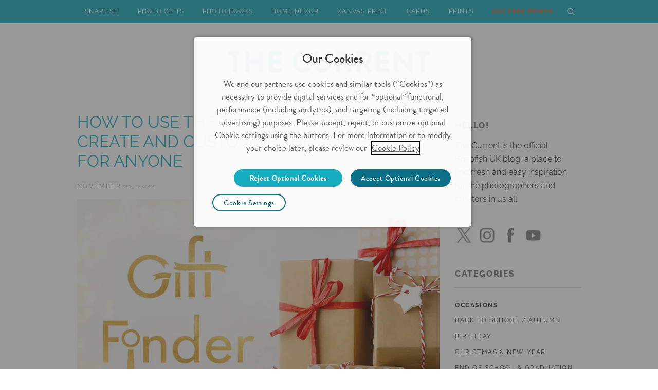

--- FILE ---
content_type: text/html;charset=utf-8
request_url: https://www.snapfish.co.uk/blog/how-to-use-the-giftfinder-to-create-and-customise-the-perfect-gift-for-anyone/
body_size: 14538
content:
<html lang="en-GB"><head><meta charset="UTF-8"><meta name="viewport" content="width=device-width, initial-scale=1.0"><link rel="shortcut icon" type="image/x-icon" href="https://prd-static.sf-cdn.com/resources/ico/snapfishuk/favicon.ico"><link rel="profile" href="https://gmpg.org/xfn/11"><script async src="https://www.googletagmanager.com/gtag/js?id=GTM-WNMS26W"></script><script src="https://assets.adobedtm.com/528526b3f782/fe381305fa43/launch-ccc0d2b8d5e4.min.js" async=""></script><meta name="robots" content="index, follow, max-image-preview:large, max-snippet:-1, max-video-preview:-1"><style>img:is([sizes="auto" i], [sizes^="auto," i]) { contain-intrinsic-size: 3000px 1500px }</style><title>Snapfish GiftFinder - Great Gift Ideas for Everyone | Snapfish UK</title><meta name="description" content="Our handy GiftFinder is here to help you find that ideal photo gift within your budget and for any occasion or person! Even for people in a hurry!"><link rel="canonical" href="https://www.snapfish.co.uk/blog/how-to-use-the-giftfinder-to-create-and-customise-the-perfect-gift-for-anyone/"><meta property="og:locale" content="en_GB"><meta property="og:type" content="article"><meta property="og:title" content="How to Use the Snapfish GiftFinder to Create and Customise the Perfect Gift for Anyone"><meta property="og:description" content="Our handy GiftFinder is here to help you find that ideal photo gift within your budget and for any occasion or person! Even for people in a hurry!"><meta property="og:url" content="https://www.snapfish.co.uk/blog/how-to-use-the-giftfinder-to-create-and-customise-the-perfect-gift-for-anyone/"><meta property="og:site_name" content="The Current | Photo Gift Tips + Inspiration Blog"><meta property="article:publisher" content="https://www.facebook.com/SnapfishUK"><meta property="article:published_time" content="2022-11-21T15:01:38+00:00"><meta property="article:modified_time" content="2022-11-21T15:02:01+00:00"><meta property="og:image" content="https://www.snapfish.co.uk/blog/wp-content/uploads/2022/11/cover-blog-how-to-use-gift-finder-980x640-ukie-20221114.jpg"><meta property="og:image:width" content="980"><meta property="og:image:height" content="640"><meta property="og:image:type" content="image/jpeg"><link rel="dns-prefetch" href="//www.snapfish.co.uk"><script>
window._wpemojiSettings = {"baseUrl":"https:\/\/s.w.org\/images\/core\/emoji\/16.0.1\/72x72\/","ext":".png","svgUrl":"https:\/\/s.w.org\/images\/core\/emoji\/16.0.1\/svg\/","svgExt":".svg","source":{"concatemoji":"https:\/\/www.snapfish.co.uk\/blog\/wp-includes\/js\/wp-emoji-release.min.js"}};
/*! This file is auto-generated */
!function(s,n){var o,i,e;function c(e){try{var t={supportTests:e,timestamp:(new Date).valueOf()};sessionStorage.setItem(o,JSON.stringify(t))}catch(e){}}function p(e,t,n){e.clearRect(0,0,e.canvas.width,e.canvas.height),e.fillText(t,0,0);var t=new Uint32Array(e.getImageData(0,0,e.canvas.width,e.canvas.height).data),a=(e.clearRect(0,0,e.canvas.width,e.canvas.height),e.fillText(n,0,0),new Uint32Array(e.getImageData(0,0,e.canvas.width,e.canvas.height).data));return t.every(function(e,t){return e===a[t]})}function u(e,t){e.clearRect(0,0,e.canvas.width,e.canvas.height),e.fillText(t,0,0);for(var n=e.getImageData(16,16,1,1),a=0;a<n.data.length;a++)if(0!==n.data[a])return!1;return!0}function f(e,t,n,a){switch(t){case"flag":return n(e,"\ud83c\udff3\ufe0f\u200d\u26a7\ufe0f","\ud83c\udff3\ufe0f\u200b\u26a7\ufe0f")?!1:!n(e,"\ud83c\udde8\ud83c\uddf6","\ud83c\udde8\u200b\ud83c\uddf6")&&!n(e,"\ud83c\udff4\udb40\udc67\udb40\udc62\udb40\udc65\udb40\udc6e\udb40\udc67\udb40\udc7f","\ud83c\udff4\u200b\udb40\udc67\u200b\udb40\udc62\u200b\udb40\udc65\u200b\udb40\udc6e\u200b\udb40\udc67\u200b\udb40\udc7f");case"emoji":return!a(e,"\ud83e\udedf")}return!1}function g(e,t,n,a){var r="undefined"!=typeof WorkerGlobalScope&&self instanceof WorkerGlobalScope?new OffscreenCanvas(300,150):s.createElement("canvas"),o=r.getContext("2d",{willReadFrequently:!0}),i=(o.textBaseline="top",o.font="600 32px Arial",{});return e.forEach(function(e){i[e]=t(o,e,n,a)}),i}function t(e){var t=s.createElement("script");t.src=e,t.defer=!0,s.head.appendChild(t)}"undefined"!=typeof Promise&&(o="wpEmojiSettingsSupports",i=["flag","emoji"],n.supports={everything:!0,everythingExceptFlag:!0},e=new Promise(function(e){s.addEventListener("DOMContentLoaded",e,{once:!0})}),new Promise(function(t){var n=function(){try{var e=JSON.parse(sessionStorage.getItem(o));if("object"==typeof e&&"number"==typeof e.timestamp&&(new Date).valueOf()<e.timestamp+604800&&"object"==typeof e.supportTests)return e.supportTests}catch(e){}return null}();if(!n){if("undefined"!=typeof Worker&&"undefined"!=typeof OffscreenCanvas&&"undefined"!=typeof URL&&URL.createObjectURL&&"undefined"!=typeof Blob)try{var e="postMessage("+g.toString()+"("+[JSON.stringify(i),f.toString(),p.toString(),u.toString()].join(",")+"));",a=new Blob([e],{type:"text/javascript"}),r=new Worker(URL.createObjectURL(a),{name:"wpTestEmojiSupports"});return void(r.onmessage=function(e){c(n=e.data),r.terminate(),t(n)})}catch(e){}c(n=g(i,f,p,u))}t(n)}).then(function(e){for(var t in e)n.supports[t]=e[t],n.supports.everything=n.supports.everything&&n.supports[t],"flag"!==t&&(n.supports.everythingExceptFlag=n.supports.everythingExceptFlag&&n.supports[t]);n.supports.everythingExceptFlag=n.supports.everythingExceptFlag&&!n.supports.flag,n.DOMReady=!1,n.readyCallback=function(){n.DOMReady=!0}}).then(function(){return e}).then(function(){var e;n.supports.everything||(n.readyCallback(),(e=n.source||{}).concatemoji?t(e.concatemoji):e.wpemoji&&e.twemoji&&(t(e.twemoji),t(e.wpemoji)))}))}((window,document),window._wpemojiSettings);
</script><style id="wp-emoji-styles-inline-css">

	img.wp-smiley, img.emoji {
		display: inline !important;
		border: none !important;
		box-shadow: none !important;
		height: 1em !important;
		width: 1em !important;
		margin: 0 0.07em !important;
		vertical-align: -0.1em !important;
		background: none !important;
		padding: 0 !important;
	}
</style><link rel="stylesheet" id="wp-block-library-css" href="https://www.snapfish.co.uk/blog/wp-includes/css/dist/block-library/style.min.css" media="all"><style id="classic-theme-styles-inline-css">
/*! This file is auto-generated */
.wp-block-button__link{color:#fff;background-color:#32373c;border-radius:9999px;box-shadow:none;text-decoration:none;padding:calc(.667em + 2px) calc(1.333em + 2px);font-size:1.125em}.wp-block-file__button{background:#32373c;color:#fff;text-decoration:none}
</style><style id="global-styles-inline-css">
:root{--wp--preset--aspect-ratio--square: 1;--wp--preset--aspect-ratio--4-3: 4/3;--wp--preset--aspect-ratio--3-4: 3/4;--wp--preset--aspect-ratio--3-2: 3/2;--wp--preset--aspect-ratio--2-3: 2/3;--wp--preset--aspect-ratio--16-9: 16/9;--wp--preset--aspect-ratio--9-16: 9/16;--wp--preset--color--black: #000000;--wp--preset--color--cyan-bluish-gray: #abb8c3;--wp--preset--color--white: #ffffff;--wp--preset--color--pale-pink: #f78da7;--wp--preset--color--vivid-red: #cf2e2e;--wp--preset--color--luminous-vivid-orange: #ff6900;--wp--preset--color--luminous-vivid-amber: #fcb900;--wp--preset--color--light-green-cyan: #7bdcb5;--wp--preset--color--vivid-green-cyan: #00d084;--wp--preset--color--pale-cyan-blue: #8ed1fc;--wp--preset--color--vivid-cyan-blue: #0693e3;--wp--preset--color--vivid-purple: #9b51e0;--wp--preset--gradient--vivid-cyan-blue-to-vivid-purple: linear-gradient(135deg,rgba(6,147,227,1) 0%,rgb(155,81,224) 100%);--wp--preset--gradient--light-green-cyan-to-vivid-green-cyan: linear-gradient(135deg,rgb(122,220,180) 0%,rgb(0,208,130) 100%);--wp--preset--gradient--luminous-vivid-amber-to-luminous-vivid-orange: linear-gradient(135deg,rgba(252,185,0,1) 0%,rgba(255,105,0,1) 100%);--wp--preset--gradient--luminous-vivid-orange-to-vivid-red: linear-gradient(135deg,rgba(255,105,0,1) 0%,rgb(207,46,46) 100%);--wp--preset--gradient--very-light-gray-to-cyan-bluish-gray: linear-gradient(135deg,rgb(238,238,238) 0%,rgb(169,184,195) 100%);--wp--preset--gradient--cool-to-warm-spectrum: linear-gradient(135deg,rgb(74,234,220) 0%,rgb(151,120,209) 20%,rgb(207,42,186) 40%,rgb(238,44,130) 60%,rgb(251,105,98) 80%,rgb(254,248,76) 100%);--wp--preset--gradient--blush-light-purple: linear-gradient(135deg,rgb(255,206,236) 0%,rgb(152,150,240) 100%);--wp--preset--gradient--blush-bordeaux: linear-gradient(135deg,rgb(254,205,165) 0%,rgb(254,45,45) 50%,rgb(107,0,62) 100%);--wp--preset--gradient--luminous-dusk: linear-gradient(135deg,rgb(255,203,112) 0%,rgb(199,81,192) 50%,rgb(65,88,208) 100%);--wp--preset--gradient--pale-ocean: linear-gradient(135deg,rgb(255,245,203) 0%,rgb(182,227,212) 50%,rgb(51,167,181) 100%);--wp--preset--gradient--electric-grass: linear-gradient(135deg,rgb(202,248,128) 0%,rgb(113,206,126) 100%);--wp--preset--gradient--midnight: linear-gradient(135deg,rgb(2,3,129) 0%,rgb(40,116,252) 100%);--wp--preset--font-size--small: 13px;--wp--preset--font-size--medium: 20px;--wp--preset--font-size--large: 36px;--wp--preset--font-size--x-large: 42px;--wp--preset--spacing--20: 0.44rem;--wp--preset--spacing--30: 0.67rem;--wp--preset--spacing--40: 1rem;--wp--preset--spacing--50: 1.5rem;--wp--preset--spacing--60: 2.25rem;--wp--preset--spacing--70: 3.38rem;--wp--preset--spacing--80: 5.06rem;--wp--preset--shadow--natural: 6px 6px 9px rgba(0, 0, 0, 0.2);--wp--preset--shadow--deep: 12px 12px 50px rgba(0, 0, 0, 0.4);--wp--preset--shadow--sharp: 6px 6px 0px rgba(0, 0, 0, 0.2);--wp--preset--shadow--outlined: 6px 6px 0px -3px rgba(255, 255, 255, 1), 6px 6px rgba(0, 0, 0, 1);--wp--preset--shadow--crisp: 6px 6px 0px rgba(0, 0, 0, 1);}:where(.is-layout-flex){gap: 0.5em;}:where(.is-layout-grid){gap: 0.5em;}body .is-layout-flex{display: flex;}.is-layout-flex{flex-wrap: wrap;align-items: center;}.is-layout-flex > :is(*, div){margin: 0;}body .is-layout-grid{display: grid;}.is-layout-grid > :is(*, div){margin: 0;}:where(.wp-block-columns.is-layout-flex){gap: 2em;}:where(.wp-block-columns.is-layout-grid){gap: 2em;}:where(.wp-block-post-template.is-layout-flex){gap: 1.25em;}:where(.wp-block-post-template.is-layout-grid){gap: 1.25em;}.has-black-color{color: var(--wp--preset--color--black) !important;}.has-cyan-bluish-gray-color{color: var(--wp--preset--color--cyan-bluish-gray) !important;}.has-white-color{color: var(--wp--preset--color--white) !important;}.has-pale-pink-color{color: var(--wp--preset--color--pale-pink) !important;}.has-vivid-red-color{color: var(--wp--preset--color--vivid-red) !important;}.has-luminous-vivid-orange-color{color: var(--wp--preset--color--luminous-vivid-orange) !important;}.has-luminous-vivid-amber-color{color: var(--wp--preset--color--luminous-vivid-amber) !important;}.has-light-green-cyan-color{color: var(--wp--preset--color--light-green-cyan) !important;}.has-vivid-green-cyan-color{color: var(--wp--preset--color--vivid-green-cyan) !important;}.has-pale-cyan-blue-color{color: var(--wp--preset--color--pale-cyan-blue) !important;}.has-vivid-cyan-blue-color{color: var(--wp--preset--color--vivid-cyan-blue) !important;}.has-vivid-purple-color{color: var(--wp--preset--color--vivid-purple) !important;}.has-black-background-color{background-color: var(--wp--preset--color--black) !important;}.has-cyan-bluish-gray-background-color{background-color: var(--wp--preset--color--cyan-bluish-gray) !important;}.has-white-background-color{background-color: var(--wp--preset--color--white) !important;}.has-pale-pink-background-color{background-color: var(--wp--preset--color--pale-pink) !important;}.has-vivid-red-background-color{background-color: var(--wp--preset--color--vivid-red) !important;}.has-luminous-vivid-orange-background-color{background-color: var(--wp--preset--color--luminous-vivid-orange) !important;}.has-luminous-vivid-amber-background-color{background-color: var(--wp--preset--color--luminous-vivid-amber) !important;}.has-light-green-cyan-background-color{background-color: var(--wp--preset--color--light-green-cyan) !important;}.has-vivid-green-cyan-background-color{background-color: var(--wp--preset--color--vivid-green-cyan) !important;}.has-pale-cyan-blue-background-color{background-color: var(--wp--preset--color--pale-cyan-blue) !important;}.has-vivid-cyan-blue-background-color{background-color: var(--wp--preset--color--vivid-cyan-blue) !important;}.has-vivid-purple-background-color{background-color: var(--wp--preset--color--vivid-purple) !important;}.has-black-border-color{border-color: var(--wp--preset--color--black) !important;}.has-cyan-bluish-gray-border-color{border-color: var(--wp--preset--color--cyan-bluish-gray) !important;}.has-white-border-color{border-color: var(--wp--preset--color--white) !important;}.has-pale-pink-border-color{border-color: var(--wp--preset--color--pale-pink) !important;}.has-vivid-red-border-color{border-color: var(--wp--preset--color--vivid-red) !important;}.has-luminous-vivid-orange-border-color{border-color: var(--wp--preset--color--luminous-vivid-orange) !important;}.has-luminous-vivid-amber-border-color{border-color: var(--wp--preset--color--luminous-vivid-amber) !important;}.has-light-green-cyan-border-color{border-color: var(--wp--preset--color--light-green-cyan) !important;}.has-vivid-green-cyan-border-color{border-color: var(--wp--preset--color--vivid-green-cyan) !important;}.has-pale-cyan-blue-border-color{border-color: var(--wp--preset--color--pale-cyan-blue) !important;}.has-vivid-cyan-blue-border-color{border-color: var(--wp--preset--color--vivid-cyan-blue) !important;}.has-vivid-purple-border-color{border-color: var(--wp--preset--color--vivid-purple) !important;}.has-vivid-cyan-blue-to-vivid-purple-gradient-background{background: var(--wp--preset--gradient--vivid-cyan-blue-to-vivid-purple) !important;}.has-light-green-cyan-to-vivid-green-cyan-gradient-background{background: var(--wp--preset--gradient--light-green-cyan-to-vivid-green-cyan) !important;}.has-luminous-vivid-amber-to-luminous-vivid-orange-gradient-background{background: var(--wp--preset--gradient--luminous-vivid-amber-to-luminous-vivid-orange) !important;}.has-luminous-vivid-orange-to-vivid-red-gradient-background{background: var(--wp--preset--gradient--luminous-vivid-orange-to-vivid-red) !important;}.has-very-light-gray-to-cyan-bluish-gray-gradient-background{background: var(--wp--preset--gradient--very-light-gray-to-cyan-bluish-gray) !important;}.has-cool-to-warm-spectrum-gradient-background{background: var(--wp--preset--gradient--cool-to-warm-spectrum) !important;}.has-blush-light-purple-gradient-background{background: var(--wp--preset--gradient--blush-light-purple) !important;}.has-blush-bordeaux-gradient-background{background: var(--wp--preset--gradient--blush-bordeaux) !important;}.has-luminous-dusk-gradient-background{background: var(--wp--preset--gradient--luminous-dusk) !important;}.has-pale-ocean-gradient-background{background: var(--wp--preset--gradient--pale-ocean) !important;}.has-electric-grass-gradient-background{background: var(--wp--preset--gradient--electric-grass) !important;}.has-midnight-gradient-background{background: var(--wp--preset--gradient--midnight) !important;}.has-small-font-size{font-size: var(--wp--preset--font-size--small) !important;}.has-medium-font-size{font-size: var(--wp--preset--font-size--medium) !important;}.has-large-font-size{font-size: var(--wp--preset--font-size--large) !important;}.has-x-large-font-size{font-size: var(--wp--preset--font-size--x-large) !important;}
:where(.wp-block-post-template.is-layout-flex){gap: 1.25em;}:where(.wp-block-post-template.is-layout-grid){gap: 1.25em;}
:where(.wp-block-columns.is-layout-flex){gap: 2em;}:where(.wp-block-columns.is-layout-grid){gap: 2em;}
:root :where(.wp-block-pullquote){font-size: 1.5em;line-height: 1.6;}
</style><link rel="stylesheet" id="sf_by_see-style-css" href="https://www.snapfish.co.uk/blog/wp-content/themes/sf_by_see/style.css" media="all"><script id="wpml-xdomain-data-js-extra">
var wpml_xdomain_data = {"css_selector":"wpml-ls-item","ajax_url":"https:\/\/www.snapfish.co.uk\/blog\/wp-admin\/admin-ajax.php","current_lang":"en","_nonce":"647a7d5189"};
</script><script src="https://www.snapfish.co.uk/blog/wp-content/plugins/sitepress-multilingual-cms/res/js/xdomain-data.js" id="wpml-xdomain-data-js" defer data-wp-strategy="defer"></script><meta name="generator" content="WPML ver:4.8.4 stt:1,19,67;"><script>
		window.dataLayer = window.dataLayer || [];
		function gtag(){dataLayer.push(arguments);}
		gtag('js', new Date());
		gtag('config', 'GTM-WNMS26W');
	</script><script type="text/javascript" src="//widget.trustpilot.com/bootstrap/v5/tp.widget.bootstrap.min.js" async></script><link rel="stylesheet" href="https://prd-static.sf-cdn.com/resources/css/platform/ot/blog/ot.css"><link rel="stylesheet" href="/blog/wp-content/themes/promenade/assets/css/cookie-notice.css?2"><style>
		/* raleway-regular - latin */
		@font-face {
			font-family: 'Raleway';
			font-style: normal;
			font-display: swap;
			font-weight: 400;
			src: url('https://www.snapfish.co.uk/blog/wp-content/themes/sf_by_see/fonts/raleway-v27-latin-regular.eot');
			/* IE9 Compat Modes */
			src: local(''),
				url('https://www.snapfish.co.uk/blog/wp-content/themes/sf_by_see/fonts/raleway-v27-latin-regular.eot?#iefix') format('embedded-opentype'),
				/* IE6-IE8 */
				url('https://www.snapfish.co.uk/blog/wp-content/themes/sf_by_see/fonts/raleway-v27-latin-regular.woff2') format('woff2'),
				/* Super Modern Browsers */
				url('https://www.snapfish.co.uk/blog/wp-content/themes/sf_by_see/fonts/raleway-v27-latin-regular.woff') format('woff'),
				/* Modern Browsers */
				url('https://www.snapfish.co.uk/blog/wp-content/themes/sf_by_see/fonts/raleway-v27-latin-regular.ttf') format('truetype'),
				/* Safari, Android, iOS */
				url('https://www.snapfish.co.uk/blog/wp-content/themes/sf_by_see/fonts/raleway-v27-latin-regular.svg#Raleway') format('svg');
			/* Legacy iOS */
		}

		/* raleway-800 - latin */
		@font-face {
			font-family: 'Raleway';
			font-style: bold;
			font-display: swap;
			font-weight: 800;
			src: url('https://www.snapfish.co.uk/blog/wp-content/themes/sf_by_see/fonts/raleway-v27-latin-800.eot');
			/* IE9 Compat Modes */
			src: local(''),
				url('https://www.snapfish.co.uk/blog/wp-content/themes/sf_by_see/fonts/raleway-v27-latin-800.eot?#iefix') format('embedded-opentype'),
				/* IE6-IE8 */
				url('https://www.snapfish.co.uk/blog/wp-content/themes/sf_by_see/fonts/raleway-v27-latin-800.woff2') format('woff2'),
				/* Super Modern Browsers */
				url('https://www.snapfish.co.uk/blog/wp-content/themes/sf_by_see/fonts/raleway-v27-latin-800.woff') format('woff'),
				/* Modern Browsers */
				url('https://www.snapfish.co.uk/blog/wp-content/themes/sf_by_see/fonts/raleway-v27-latin-800.ttf') format('truetype'),
				/* Safari, Android, iOS */
				url('https://www.snapfish.co.uk/blog/wp-content/themes/sf_by_see/fonts/raleway-v27-latin-800.svg#Raleway') format('svg');
			/* Legacy iOS */
		}

		/* raleway-italic - latin */
		@font-face {
			font-family: 'Raleway';
			font-style: italic;
			font-display: swap;
			font-weight: 400;
			src: url('https://www.snapfish.co.uk/blog/wp-content/themes/sf_by_see/fonts/raleway-v27-latin-italic.eot');
			/* IE9 Compat Modes */
			src: local(''),
				url('https://www.snapfish.co.uk/blog/wp-content/themes/sf_by_see/fonts/raleway-v27-latin-italic.eot?#iefix') format('embedded-opentype'),
				/* IE6-IE8 */
				url('https://www.snapfish.co.uk/blog/wp-content/themes/sf_by_see/fonts/raleway-v27-latin-italic.woff2') format('woff2'),
				/* Super Modern Browsers */
				url('https://www.snapfish.co.uk/blog/wp-content/themes/sf_by_see/fonts/raleway-v27-latin-italic.woff') format('woff'),
				/* Modern Browsers */
				url('https://www.snapfish.co.uk/blog/wp-content/themes/sf_by_see/fonts/raleway-v27-latin-italic.ttf') format('truetype'),
				/* Safari, Android, iOS */
				url('https://www.snapfish.co.uk/blog/wp-content/themes/sf_by_see/fonts/raleway-v27-latin-italic.svg#Raleway') format('svg');
			/* Legacy iOS */
		}
	</style>
                              <script>!function(e){var n="https://s.go-mpulse.net/boomerang/";if("False"=="True")e.BOOMR_config=e.BOOMR_config||{},e.BOOMR_config.PageParams=e.BOOMR_config.PageParams||{},e.BOOMR_config.PageParams.pci=!0,n="https://s2.go-mpulse.net/boomerang/";if(window.BOOMR_API_key="9TNYD-D83MC-DDLYB-VENBG-XE6JW",function(){function e(){if(!o){var e=document.createElement("script");e.id="boomr-scr-as",e.src=window.BOOMR.url,e.async=!0,i.parentNode.appendChild(e),o=!0}}function t(e){o=!0;var n,t,a,r,d=document,O=window;if(window.BOOMR.snippetMethod=e?"if":"i",t=function(e,n){var t=d.createElement("script");t.id=n||"boomr-if-as",t.src=window.BOOMR.url,BOOMR_lstart=(new Date).getTime(),e=e||d.body,e.appendChild(t)},!window.addEventListener&&window.attachEvent&&navigator.userAgent.match(/MSIE [67]\./))return window.BOOMR.snippetMethod="s",void t(i.parentNode,"boomr-async");a=document.createElement("IFRAME"),a.src="about:blank",a.title="",a.role="presentation",a.loading="eager",r=(a.frameElement||a).style,r.width=0,r.height=0,r.border=0,r.display="none",i.parentNode.appendChild(a);try{O=a.contentWindow,d=O.document.open()}catch(_){n=document.domain,a.src="javascript:var d=document.open();d.domain='"+n+"';void(0);",O=a.contentWindow,d=O.document.open()}if(n)d._boomrl=function(){this.domain=n,t()},d.write("<bo"+"dy onload='document._boomrl();'>");else if(O._boomrl=function(){t()},O.addEventListener)O.addEventListener("load",O._boomrl,!1);else if(O.attachEvent)O.attachEvent("onload",O._boomrl);d.close()}function a(e){window.BOOMR_onload=e&&e.timeStamp||(new Date).getTime()}if(!window.BOOMR||!window.BOOMR.version&&!window.BOOMR.snippetExecuted){window.BOOMR=window.BOOMR||{},window.BOOMR.snippetStart=(new Date).getTime(),window.BOOMR.snippetExecuted=!0,window.BOOMR.snippetVersion=12,window.BOOMR.url=n+"9TNYD-D83MC-DDLYB-VENBG-XE6JW";var i=document.currentScript||document.getElementsByTagName("script")[0],o=!1,r=document.createElement("link");if(r.relList&&"function"==typeof r.relList.supports&&r.relList.supports("preload")&&"as"in r)window.BOOMR.snippetMethod="p",r.href=window.BOOMR.url,r.rel="preload",r.as="script",r.addEventListener("load",e),r.addEventListener("error",function(){t(!0)}),setTimeout(function(){if(!o)t(!0)},3e3),BOOMR_lstart=(new Date).getTime(),i.parentNode.appendChild(r);else t(!1);if(window.addEventListener)window.addEventListener("load",a,!1);else if(window.attachEvent)window.attachEvent("onload",a)}}(),"".length>0)if(e&&"performance"in e&&e.performance&&"function"==typeof e.performance.setResourceTimingBufferSize)e.performance.setResourceTimingBufferSize();!function(){if(BOOMR=e.BOOMR||{},BOOMR.plugins=BOOMR.plugins||{},!BOOMR.plugins.AK){var n=""=="true"?1:0,t="",a="aoiq7max3yiqw2loueva-f-87e60a8b8-clientnsv4-s.akamaihd.net",i="false"=="true"?2:1,o={"ak.v":"39","ak.cp":"1490227","ak.ai":parseInt("936621",10),"ak.ol":"0","ak.cr":20,"ak.ipv":4,"ak.proto":"h2","ak.rid":"109cb221","ak.r":50896,"ak.a2":n,"ak.m":"a","ak.n":"essl","ak.bpcip":"3.145.15.0","ak.cport":49178,"ak.gh":"23.33.24.14","ak.quicv":"","ak.tlsv":"tls1.3","ak.0rtt":"","ak.0rtt.ed":"","ak.csrc":"-","ak.acc":"","ak.t":"1768857898","ak.ak":"hOBiQwZUYzCg5VSAfCLimQ==FioaU7+OHQzBVOwur5hIp3VA38jL2qRvM19Gn+hkccqhMJn6sasfpPkJ36NhXxJrIvN959J9g8Q/5w5SmACztG2u9HmClJBZGljol6w96+1O+Mg2eewBuqOZ/hT20y5SNVpinrwJ9yfLTC9X9HucPrQfLFBx322VLjMCIQ3EBUr3yOATApXAI7jZwO/Eb9isUu6kqcQr1v8BabzGyyCi8glbpjfo3gt47UXt3wMs+b5qYr8XHQ4KF7BBJPt3KPJWXWcQFZdWUs8f4eBrL+ELMIVATI3JVp5uE4S8j8I5RiRsrb48met6v4i71GB661zn9r3x/25gbdvk1zxGRQKCyGyel6rfQEPgFpFaIlDk6z86f8o1Wz5w1c+diZXdMNvpKV+/rgJVUY4XeqSgNgKVmwuRqaIIt8e4269DkFtAIxo=","ak.pv":"23","ak.dpoabenc":"","ak.tf":i};if(""!==t)o["ak.ruds"]=t;var r={i:!1,av:function(n){var t="http.initiator";if(n&&(!n[t]||"spa_hard"===n[t]))o["ak.feo"]=void 0!==e.aFeoApplied?1:0,BOOMR.addVar(o)},rv:function(){var e=["ak.bpcip","ak.cport","ak.cr","ak.csrc","ak.gh","ak.ipv","ak.m","ak.n","ak.ol","ak.proto","ak.quicv","ak.tlsv","ak.0rtt","ak.0rtt.ed","ak.r","ak.acc","ak.t","ak.tf"];BOOMR.removeVar(e)}};BOOMR.plugins.AK={akVars:o,akDNSPreFetchDomain:a,init:function(){if(!r.i){var e=BOOMR.subscribe;e("before_beacon",r.av,null,null),e("onbeacon",r.rv,null,null),r.i=!0}return this},is_complete:function(){return!0}}}}()}(window);</script></head><body class="wp-singular post-template-default single single-post postid-51082 single-format-standard wp-custom-logo wp-theme-sf_by_see"> 
 
			
	
	<div id="page" class="site">
		<a class="skip-link screen-reader-text" href="#primary">Skip to content</a>

		<header id="masthead" class="site-header">

			<nav id="site-navigation" class="main-navigation">
				<button class="menu-toggle" aria-controls="primary-menu" aria-expanded="false">Primary Menu</button>
				<ul id="primary-menu" class="menu nav-menu">
					<li id="menu-item-1009" class="menu-item menu-item-type-custom menu-item-object-custom menu-item-1009"><a href="https://www.snapfish.co.uk/home">SNAPFISH</a></li>
<li id="menu-item-1011" class="menu-item menu-item-type-custom menu-item-object-custom menu-item-1011"><a href="https://www.snapfish.co.uk/photo-gifts">PHOTO GIFTS</a></li>
<li id="menu-item-1012" class="menu-item menu-item-type-custom menu-item-object-custom menu-item-1012"><a href="https://www.snapfish.co.uk/photo-books">PHOTO BOOKS</a></li>
<li id="menu-item-1010" class="menu-item menu-item-type-custom menu-item-object-custom menu-item-1010"><a href="https://www.snapfish.co.uk/home-decor">HOME DECOR</a></li>
<li id="menu-item-9257" class="menu-item menu-item-type-custom menu-item-object-custom menu-item-9257"><a href="https://www.snapfish.co.uk/canvas-prints">CANVAS PRINT</a></li>
<li id="menu-item-9258" class="menu-item menu-item-type-custom menu-item-object-custom menu-item-9258"><a href="https://www.snapfish.co.uk/personalised-cards">CARDS</a></li>
<li id="menu-item-9259" class="menu-item menu-item-type-custom menu-item-object-custom menu-item-9259"><a href="https://www.snapfish.co.uk/photo-printing">PRINTS</a></li>
<li id="menu-item-44259" class="menu-item menu-item-type-custom menu-item-object-custom menu-item-44259"><a href="https://snapuk.app.link/qTWKNwGac5">GET FREE PRINTS</a></li>
					<li class="menu-item menu-item-type-custom menu-item-object-custom search-form">
						<form role="search" method="get" class="search-form" action="https://www.snapfish.co.uk/blog/"><label><input type="search" class="search-field" name="s"></label></form>
					</li>
				</ul>
			</nav>


			<div class="site-branding">
				<a href="https://www.snapfish.co.uk/blog/" class="custom-logo-link" rel="home"><picture class="custom-logo" decoding="async" fetchpriority="high">
<source type="image/webp" srcset="https://www.snapfish.co.uk/blog/wp-content/uploads/2021/09/thecurrent-1.png.webp 800w, https://www.snapfish.co.uk/blog/wp-content/uploads/2021/09/thecurrent-1-300x66.png.webp 300w, https://www.snapfish.co.uk/blog/wp-content/uploads/2021/09/thecurrent-1-768x170.png.webp 768w" sizes="(max-width: 800px) 100vw, 800px"></source>
<img width="800" height="177" src="https://www.snapfish.co.uk/blog/wp-content/uploads/2021/09/thecurrent-1.png" alt="The Current | Photo Gift Tips + Inspiration Blog" decoding="async" fetchpriority="high" srcset="https://www.snapfish.co.uk/blog/wp-content/uploads/2021/09/thecurrent-1.png 800w, https://www.snapfish.co.uk/blog/wp-content/uploads/2021/09/thecurrent-1-300x66.png 300w, https://www.snapfish.co.uk/blog/wp-content/uploads/2021/09/thecurrent-1-768x170.png 768w" sizes="(max-width: 800px) 100vw, 800px">
</picture>
</a>				<h1 class="site-title"><a href="https://www.snapfish.co.uk/blog/" rel="home">The Current | Photo Gift Tips + Inspiration Blog</a></h1>
									<p class="site-description">Snapfish UK</p>
							</div>


		<!-- .site-branding --></header><div class="container post-page angang">
	<main id="primary" class="site-main">

		
<article data-template="content" id="post-51082" class="post-51082 post type-post status-publish format-standard has-post-thumbnail hentry category-birthday category-calendars category-canvas-prints category-christmas category-fathers-day category-how-to-create category-mothers-day category-mugs-drinkware category-new-baby category-new-personalised-products-designs category-photo-books category-photo-gifts category-prints-posters category-sympathy-condolence-bereavement-photo-gift-tips category-teacher-appreciation-photo-gifts-for-all-occasions category-valentines-day category-wedding">
	
	<header class="entry-header">
		<h1 class="entry-title">How to Use the Snapfish GiftFinder to Create and Customise the Perfect Gift for Anyone</h1>			<div class="entry-meta">
				<span class="posted-on"><span><time class="entry-date published" datetime="2022-11-21T15:01:38+00:00">November 21, 2022</time><time class="updated" datetime="2022-11-21T15:02:01+00:00">November 21, 2022</time></span></span>			</div>
			<!-- .entry-meta --></header>


	<div class="entry-content">
		
<figure class="wp-block-image size-large"><a href="https://giftfinder.snapfish.co.uk/" target="_blank" rel="noopener"><img decoding="async" width="980" height="640" src="/blog/wp-content/uploads/2022/11/cover-blog-how-to-use-gift-finder-980x640-ukie-20221114.jpg" alt="Gift Finder logo" class="wp-image-51083" srcset="https://www.snapfish.co.uk/blog/wp-content/uploads/2022/11/cover-blog-how-to-use-gift-finder-980x640-ukie-20221114.jpg 980w, https://www.snapfish.co.uk/blog/wp-content/uploads/2022/11/cover-blog-how-to-use-gift-finder-980x640-ukie-20221114-300x196.jpg 300w, https://www.snapfish.co.uk/blog/wp-content/uploads/2022/11/cover-blog-how-to-use-gift-finder-980x640-ukie-20221114-768x502.jpg 768w" sizes="(max-width: 980px) 100vw, 980px"></a></figure>



<p>Looking for <a href="https://giftfinder.snapfish.co.uk/" target="_blank">gifts you can easily make with pictures</a>, great Christmas gift ideas for Gran, an original baby shower present, or even the cutest birthday gift ever for your bestie who is obsessed with her cats? Whether you want to print out photos of your friends and family in various sizes, or get creative and order custom, unique photo gifts, it’s simpler than ever to find easy to create gift ideas, personalise your gifts and order them through our user-friendly website or app. The handy<a href="https://giftfinder.snapfish.co.uk/" target="_blank"> Snapfish GiftFinder is fun</a> and very easy to use, and you’ll be able to search for <a href="https://giftfinder.snapfish.co.uk/" target="_blank">gift ideas based on your budget</a>, the occasion, and even how much available time you have! Read on and we will show you how to make the most of our new and <a href="https://giftfinder.snapfish.co.uk/" target="_blank">helpful GiftFinder service</a>.</p>



<span id="more-51082"></span>



<h4 class="wp-block-heading" id="h-first-head-to-our-online-giftfinder-here">First, head to our online GiftFinder <a href="https://giftfinder.snapfish.co.uk/" target="_blank">here.</a></h4>



<p>At the top of the page, under ‘What’s the occasion?’, select either ‘Christmas’, ‘Birthday’, ‘Wedding’ or even ‘New Baby’.</p>



<figure class="wp-block-image size-large"><a href="https://giftfinder.snapfish.co.uk/" target="_blank" rel="noopener"><img decoding="async" width="1024" height="1024" src="/blog/wp-content/uploads/2022/11/1-blog-how-to-use-gift-finder-1080x1080-ukie-20221114-1024x1024.jpg" alt="GiftFinder What's the occasion" class="wp-image-51087" srcset="https://www.snapfish.co.uk/blog/wp-content/uploads/2022/11/1-blog-how-to-use-gift-finder-1080x1080-ukie-20221114-1024x1024.jpg 1024w, https://www.snapfish.co.uk/blog/wp-content/uploads/2022/11/1-blog-how-to-use-gift-finder-1080x1080-ukie-20221114-300x300.jpg 300w, https://www.snapfish.co.uk/blog/wp-content/uploads/2022/11/1-blog-how-to-use-gift-finder-1080x1080-ukie-20221114-150x150.jpg 150w, https://www.snapfish.co.uk/blog/wp-content/uploads/2022/11/1-blog-how-to-use-gift-finder-1080x1080-ukie-20221114-768x768.jpg 768w, https://www.snapfish.co.uk/blog/wp-content/uploads/2022/11/1-blog-how-to-use-gift-finder-1080x1080-ukie-20221114.jpg 1080w" sizes="(max-width: 1024px) 100vw, 1024px"></a></figure>



<p>Under ‘What’s your budget?’, use the piggy bank slider to indicate how much you’d like to spend.</p>



<figure class="wp-block-image size-large"><a href="https://giftfinder.snapfish.co.uk/" target="_blank" rel="noopener"><img decoding="async" width="1024" height="1024" src="/blog/wp-content/uploads/2022/11/2-blog-how-to-use-gift-finder-1080x1080-ukie-20221114-1024x1024.jpg" alt="GiftFinder What's your budget" class="wp-image-51091" srcset="https://www.snapfish.co.uk/blog/wp-content/uploads/2022/11/2-blog-how-to-use-gift-finder-1080x1080-ukie-20221114-1024x1024.jpg 1024w, https://www.snapfish.co.uk/blog/wp-content/uploads/2022/11/2-blog-how-to-use-gift-finder-1080x1080-ukie-20221114-300x300.jpg 300w, https://www.snapfish.co.uk/blog/wp-content/uploads/2022/11/2-blog-how-to-use-gift-finder-1080x1080-ukie-20221114-150x150.jpg 150w, https://www.snapfish.co.uk/blog/wp-content/uploads/2022/11/2-blog-how-to-use-gift-finder-1080x1080-ukie-20221114-768x768.jpg 768w, https://www.snapfish.co.uk/blog/wp-content/uploads/2022/11/2-blog-how-to-use-gift-finder-1080x1080-ukie-20221114.jpg 1080w" sizes="(max-width: 1024px) 100vw, 1024px"></a></figure>



<p>Slide the clock around under ‘How quick to create?’ to select the number of minutes you have available for customising your gift.</p>



<figure class="wp-block-image size-large"><a href="https://giftfinder.snapfish.co.uk/" target="_blank" rel="noopener"><img decoding="async" width="1024" height="1024" src="/blog/wp-content/uploads/2022/11/3-blog-how-to-use-gift-finder-1080x1080-ukie-20221114-1024x1024.jpg" alt="GiftFinder How quick to create" class="wp-image-51095" srcset="https://www.snapfish.co.uk/blog/wp-content/uploads/2022/11/3-blog-how-to-use-gift-finder-1080x1080-ukie-20221114-1024x1024.jpg 1024w, https://www.snapfish.co.uk/blog/wp-content/uploads/2022/11/3-blog-how-to-use-gift-finder-1080x1080-ukie-20221114-300x300.jpg 300w, https://www.snapfish.co.uk/blog/wp-content/uploads/2022/11/3-blog-how-to-use-gift-finder-1080x1080-ukie-20221114-150x150.jpg 150w, https://www.snapfish.co.uk/blog/wp-content/uploads/2022/11/3-blog-how-to-use-gift-finder-1080x1080-ukie-20221114-768x768.jpg 768w, https://www.snapfish.co.uk/blog/wp-content/uploads/2022/11/3-blog-how-to-use-gift-finder-1080x1080-ukie-20221114.jpg 1080w" sizes="(max-width: 1024px) 100vw, 1024px"></a></figure>



<p>Indicate how many photos you’d like to use under ‘How many snaps do you have to use?’.</p>



<figure class="wp-block-image size-large"><a href="https://giftfinder.snapfish.co.uk/" target="_blank" rel="noopener"><img decoding="async" width="1024" height="1024" src="/blog/wp-content/uploads/2022/11/4-blog-how-to-use-gift-finder-1080x1080-ukie-20221114-1024x1024.jpg" alt="GiftFinder How many snaps" class="wp-image-51099" srcset="https://www.snapfish.co.uk/blog/wp-content/uploads/2022/11/4-blog-how-to-use-gift-finder-1080x1080-ukie-20221114-1024x1024.jpg 1024w, https://www.snapfish.co.uk/blog/wp-content/uploads/2022/11/4-blog-how-to-use-gift-finder-1080x1080-ukie-20221114-300x300.jpg 300w, https://www.snapfish.co.uk/blog/wp-content/uploads/2022/11/4-blog-how-to-use-gift-finder-1080x1080-ukie-20221114-150x150.jpg 150w, https://www.snapfish.co.uk/blog/wp-content/uploads/2022/11/4-blog-how-to-use-gift-finder-1080x1080-ukie-20221114-768x768.jpg 768w, https://www.snapfish.co.uk/blog/wp-content/uploads/2022/11/4-blog-how-to-use-gift-finder-1080x1080-ukie-20221114.jpg 1080w" sizes="(max-width: 1024px) 100vw, 1024px"></a></figure>



<p>Voilà! Simply scroll down to browse the many <a href="https://giftfinder.snapfish.co.uk/" target="_blank">wonderful gift options</a> you have at your fingertips. From classic framed prints to unexpected and playful puzzles, you’re bound to <a href="https://giftfinder.snapfish.co.uk/" target="_blank">find the perfect gift for Christmas</a>, birthdays or any occasion while also working easily within your budget and available time!</p>



<figure class="wp-block-image size-large"><a href="https://giftfinder.snapfish.co.uk/" target="_blank" rel="noopener"><img decoding="async" width="1024" height="1024" src="/blog/wp-content/uploads/2022/11/5-blog-how-to-use-gift-finder-1080x1080-ukie-20221114-1024x1024.jpg" alt="GiftFinder landing page" class="wp-image-51103" srcset="https://www.snapfish.co.uk/blog/wp-content/uploads/2022/11/5-blog-how-to-use-gift-finder-1080x1080-ukie-20221114-1024x1024.jpg 1024w, https://www.snapfish.co.uk/blog/wp-content/uploads/2022/11/5-blog-how-to-use-gift-finder-1080x1080-ukie-20221114-300x300.jpg 300w, https://www.snapfish.co.uk/blog/wp-content/uploads/2022/11/5-blog-how-to-use-gift-finder-1080x1080-ukie-20221114-150x150.jpg 150w, https://www.snapfish.co.uk/blog/wp-content/uploads/2022/11/5-blog-how-to-use-gift-finder-1080x1080-ukie-20221114-768x768.jpg 768w, https://www.snapfish.co.uk/blog/wp-content/uploads/2022/11/5-blog-how-to-use-gift-finder-1080x1080-ukie-20221114.jpg 1080w" sizes="(max-width: 1024px) 100vw, 1024px"></a></figure>



<p>All you’ll need to do at this point is click on the <a href="https://giftfinder.snapfish.co.uk/" target="_blank">gift idea</a> you like best, and you’ll be taken to the Snapfish website where you’ll be able to personalise and order your photo gift. Yes, it’s that simple.</p>



<figure class="wp-block-image size-large"><a href="https://giftfinder.snapfish.co.uk/" target="_blank" rel="noopener"><img decoding="async" width="1024" height="1024" src="/blog/wp-content/uploads/2022/11/6-blog-how-to-use-gift-finder-1080x1080-ukie-20221114-1024x1024.jpg" alt="GiftFinder landing page" class="wp-image-51107" srcset="https://www.snapfish.co.uk/blog/wp-content/uploads/2022/11/6-blog-how-to-use-gift-finder-1080x1080-ukie-20221114-1024x1024.jpg 1024w, https://www.snapfish.co.uk/blog/wp-content/uploads/2022/11/6-blog-how-to-use-gift-finder-1080x1080-ukie-20221114-300x300.jpg 300w, https://www.snapfish.co.uk/blog/wp-content/uploads/2022/11/6-blog-how-to-use-gift-finder-1080x1080-ukie-20221114-150x150.jpg 150w, https://www.snapfish.co.uk/blog/wp-content/uploads/2022/11/6-blog-how-to-use-gift-finder-1080x1080-ukie-20221114-768x768.jpg 768w, https://www.snapfish.co.uk/blog/wp-content/uploads/2022/11/6-blog-how-to-use-gift-finder-1080x1080-ukie-20221114.jpg 1080w" sizes="(max-width: 1024px) 100vw, 1024px"></a></figure>



<p>Now, the only thing left for you to do is sit back, relax and wait for your beautiful gift to arrive at your doorstep. Prepare to be impressed and delighted with what you’ve created using the <a href="https://giftfinder.snapfish.co.uk/" target="_blank">Snapfish GiftFinder</a>!</p>



<figure class="wp-block-image size-large"><a href="https://www.snapfish.co.uk/home" target="_blank" rel="noopener"><img decoding="async" width="1024" height="1024" src="/blog/wp-content/uploads/2022/11/7-blog-how-to-use-gift-finder-1080x1080-ukie-20221114-1024x1024.jpg" alt="Selection of photo gifts" class="wp-image-51111" srcset="https://www.snapfish.co.uk/blog/wp-content/uploads/2022/11/7-blog-how-to-use-gift-finder-1080x1080-ukie-20221114-1024x1024.jpg 1024w, https://www.snapfish.co.uk/blog/wp-content/uploads/2022/11/7-blog-how-to-use-gift-finder-1080x1080-ukie-20221114-300x300.jpg 300w, https://www.snapfish.co.uk/blog/wp-content/uploads/2022/11/7-blog-how-to-use-gift-finder-1080x1080-ukie-20221114-150x150.jpg 150w, https://www.snapfish.co.uk/blog/wp-content/uploads/2022/11/7-blog-how-to-use-gift-finder-1080x1080-ukie-20221114-768x768.jpg 768w, https://www.snapfish.co.uk/blog/wp-content/uploads/2022/11/7-blog-how-to-use-gift-finder-1080x1080-ukie-20221114.jpg 1080w" sizes="(max-width: 1024px) 100vw, 1024px"></a><figcaption><a href="https://www.snapfish.co.uk/photo-printing" target="_blank">Prints</a>, <a href="https://www.snapfish.co.uk/photo-mugs" target="_blank">White Coffee Mug</a>, <a href="https://www.snapfish.co.uk/personalised-cards" target="_blank">Personalised Cards</a></figcaption></figure>



<p>What did you discover and make using the <a href="https://giftfinder.snapfish.co.uk/" target="_blank">GiftFinder</a>?</p>



<figure class="wp-block-image size-large"><a href="https://www.snapfish.co.uk/macmillan" target="_blank" rel="noopener"><img decoding="async" width="1024" height="205" src="/blog/wp-content/uploads/2022/07/macmillan-1080x216-UKIE-20220704-1024x205.jpg" alt="Brighten Up Your Home &amp; Walls With Fresh Canvas Print Designs" class="wp-image-43945" srcset="https://www.snapfish.co.uk/blog/wp-content/uploads/2022/07/macmillan-1080x216-UKIE-20220704-1024x205.jpg 1024w, https://www.snapfish.co.uk/blog/wp-content/uploads/2022/07/macmillan-1080x216-UKIE-20220704-300x60.jpg 300w, https://www.snapfish.co.uk/blog/wp-content/uploads/2022/07/macmillan-1080x216-UKIE-20220704-768x154.jpg 768w, https://www.snapfish.co.uk/blog/wp-content/uploads/2022/07/macmillan-1080x216-UKIE-20220704.jpg 1080w" sizes="(max-width: 1024px) 100vw, 1024px"></a></figure>



<p>Snapfish + <a href="https://www.snapfish.co.uk/macmillan" target="_blank">Macmillan</a> are working in partnership to raise vital funds. For every greeting card or flat card set sold, Macmillan receive up to 15p.</p>



<p>What did you create on Snapfish? Share it with us on social media! You can tag us with @snapfishuk in your photos on <a href="http://www.instagram.com/snapfishuk" target="_blank">Instagram</a> or <a href="http://www.facebook.com/snapfishuk" target="_blank">Facebook</a> or use the hashtag #snapfishuk. Don’t forget to follow us on <a href="http://www.youtube.com/snapfishuk" target="_blank">YouTube</a><a href="http://twitter.com/snapfishuk" target="_blank"> </a>, <a href="http://www.twitter.com/snapfishuk" target="_blank">Twitter </a>and <a href="http://pinterest.com/snapfishuk" target="_blank">Pinterest</a>, too. We love seeing what you create.</p>
	</div>

	<footer class="entry-footer">
		<span class="cat-links">Posted in <a href="https://www.snapfish.co.uk/blog/category/photo-gifts-for-all-occasions/birthday/" rel="category tag">Birthday</a>, <a href="https://www.snapfish.co.uk/blog/category/personalised-products/calendars/" rel="category tag">Calendars</a>, <a href="https://www.snapfish.co.uk/blog/category/personalised-products/canvas-prints/" rel="category tag">Canvas Prints</a>, <a href="https://www.snapfish.co.uk/blog/category/photo-gifts-for-all-occasions/christmas/" rel="category tag">Christmas &amp; New Year</a>, <a href="https://www.snapfish.co.uk/blog/category/photo-gifts-for-all-occasions/fathers-day/" rel="category tag">Father's Day</a>, <a href="https://www.snapfish.co.uk/blog/category/tips-and-ideas/how-to-create/" rel="category tag">How To Create</a>, <a href="https://www.snapfish.co.uk/blog/category/photo-gifts-for-all-occasions/mothers-day/" rel="category tag">Mother's Day</a>, <a href="https://www.snapfish.co.uk/blog/category/personalised-products/mugs-drinkware/" rel="category tag">Mugs &amp; Drinkware</a>, <a href="https://www.snapfish.co.uk/blog/category/photo-gifts-for-all-occasions/new-baby/" rel="category tag">New Baby &amp; Kids</a>, <a href="https://www.snapfish.co.uk/blog/category/personalised-products/new-personalised-products-designs/" rel="category tag">New Products + Designs</a>, <a href="https://www.snapfish.co.uk/blog/category/personalised-products/photo-books/" rel="category tag">Photo Books</a>, <a href="https://www.snapfish.co.uk/blog/category/personalised-products/photo-gifts/" rel="category tag">Photo Gifts</a>, <a href="https://www.snapfish.co.uk/blog/category/personalised-products/prints-posters/" rel="category tag">Prints &amp; Posters</a>, <a href="https://www.snapfish.co.uk/blog/category/photo-gifts-for-all-occasions/sympathy-condolence-bereavement-photo-gift-tips/" rel="category tag">Sympathy &amp; Condolence</a>, <a href="https://www.snapfish.co.uk/blog/category/photo-gifts-for-all-occasions/teacher-appreciation-photo-gifts-for-all-occasions/" rel="category tag">Teacher Appreciation</a>, <a href="https://www.snapfish.co.uk/blog/category/photo-gifts-for-all-occasions/valentines-day/" rel="category tag">Valentine's Day</a>, <a href="https://www.snapfish.co.uk/blog/category/photo-gifts-for-all-occasions/wedding/" rel="category tag">Wedding &amp; Anniversary</a></span>	</footer>
<!-- .entry-footer --></article>

	<nav class="navigation post-navigation" aria-label="Posts">
		<h2 class="screen-reader-text">Post navigation</h2>
		<div class="nav-links"><div class="nav-previous"><a href="https://www.snapfish.co.uk/blog/make-a-personalised-door-mat-for-yourself-loved-ones-as-a-unique-gift/" rel="prev"><span class="nav-subtitle">Previous:</span> <span class="nav-title">Make a Personalised Door Mat For Yourself &amp; Loved Ones as a Unique Gift</span></a></div><div class="nav-next"><a href="https://www.snapfish.co.uk/blog/black-friday-deals/" rel="next"><span class="nav-subtitle">Next:</span> <span class="nav-title">Snapfish Black Friday  + Cyber Monday Deals</span></a></div></div>
	</nav>
	</main>


<aside id="secondary" class="widget-area">
	<section id="text-4" class="widget widget_text"><h2 class="widget-title">HELLO!</h2>			<div class="textwidget">The Current is the official Snapfish UK blog, a place to find fresh and easy inspiration for the photographers and creators in us all.
</div>
		</section><section id="text-2" class="widget widget_text">			<div class="textwidget"><ul id="social"><li><a href="https://twitter.com/snapfishuk" target="_blank" id="twit"></a></li><li><a href="https://www.instagram.com/snapfishuk/" id="inst" target="_blank"></a></li><li><a href="https://www.facebook.com/SnapfishUK" id="face" target="_blank"></a></li><li><a href="http://www.youtube.com/snapfishuk" id="yt" target="_blank"></a></li></ul> </div>
		</section><section id="categories-2" class="widget widget_categories"><h2 class="widget-title">Categories</h2>
			<ul>
					<li class="cat-item cat-item-1967"><a href="https://www.snapfish.co.uk/blog/category/photo-gifts-for-all-occasions/">OCCASIONS</a>
<ul class="children">
	<li class="cat-item cat-item-1983"><a href="https://www.snapfish.co.uk/blog/category/photo-gifts-for-all-occasions/back-to-school-autumn-photo-gift-tips/">Back to School / Autumn</a>
</li>
	<li class="cat-item cat-item-1976"><a href="https://www.snapfish.co.uk/blog/category/photo-gifts-for-all-occasions/birthday/">Birthday</a>
</li>
	<li class="cat-item cat-item-1975"><a href="https://www.snapfish.co.uk/blog/category/photo-gifts-for-all-occasions/christmas/">Christmas &amp; New Year</a>
</li>
	<li class="cat-item cat-item-1981"><a href="https://www.snapfish.co.uk/blog/category/photo-gifts-for-all-occasions/end-of-school-graduation/">End of School &amp; Graduation</a>
</li>
	<li class="cat-item cat-item-1979"><a href="https://www.snapfish.co.uk/blog/category/photo-gifts-for-all-occasions/fathers-day/">Father's Day</a>
</li>
	<li class="cat-item cat-item-2163"><a href="https://www.snapfish.co.uk/blog/category/photo-gifts-for-all-occasions/home-office-decor-ideas/">Home &amp; Office Decor</a>
</li>
	<li class="cat-item cat-item-2164"><a href="https://www.snapfish.co.uk/blog/category/photo-gifts-for-all-occasions/kids-art-ideas-photo-gifts-for-all-occasions/">Kid's Art</a>
</li>
	<li class="cat-item cat-item-1978"><a href="https://www.snapfish.co.uk/blog/category/photo-gifts-for-all-occasions/mothers-day/">Mother's Day</a>
</li>
	<li class="cat-item cat-item-1987"><a href="https://www.snapfish.co.uk/blog/category/photo-gifts-for-all-occasions/new-baby/">New Baby &amp; Kids</a>
</li>
	<li class="cat-item cat-item-1989"><a href="https://www.snapfish.co.uk/blog/category/photo-gifts-for-all-occasions/pets-photo-gifts-for-all-occasions/">Pets</a>
</li>
	<li class="cat-item cat-item-1990"><a href="https://www.snapfish.co.uk/blog/category/photo-gifts-for-all-occasions/summer-photo-gifts-for-all-occasions/">Summer</a>
</li>
	<li class="cat-item cat-item-2200"><a href="https://www.snapfish.co.uk/blog/category/photo-gifts-for-all-occasions/sympathy-condolence-bereavement-photo-gift-tips/">Sympathy &amp; Condolence</a>
</li>
	<li class="cat-item cat-item-1991"><a href="https://www.snapfish.co.uk/blog/category/photo-gifts-for-all-occasions/teacher-appreciation-photo-gifts-for-all-occasions/">Teacher Appreciation</a>
</li>
	<li class="cat-item cat-item-1980"><a href="https://www.snapfish.co.uk/blog/category/photo-gifts-for-all-occasions/valentines-day/">Valentine's Day</a>
</li>
	<li class="cat-item cat-item-1977"><a href="https://www.snapfish.co.uk/blog/category/photo-gifts-for-all-occasions/wedding/">Wedding &amp; Anniversary</a>
</li>
</ul>
</li>
	<li class="cat-item cat-item-1966"><a href="https://www.snapfish.co.uk/blog/category/personalised-products/">PRODUCTS</a>
<ul class="children">
	<li class="cat-item cat-item-2280"><a href="https://www.snapfish.co.uk/blog/category/personalised-products/apparel/">Apparel</a>
</li>
	<li class="cat-item cat-item-1970"><a href="https://www.snapfish.co.uk/blog/category/personalised-products/calendars/">Calendars</a>
</li>
	<li class="cat-item cat-item-1973"><a href="https://www.snapfish.co.uk/blog/category/personalised-products/canvas-prints/">Canvas Prints</a>
</li>
	<li class="cat-item cat-item-1972"><a href="https://www.snapfish.co.uk/blog/category/personalised-products/cards/">Cards &amp; Stationery</a>
</li>
	<li class="cat-item cat-item-1988"><a href="https://www.snapfish.co.uk/blog/category/personalised-products/home-decor/">Home Decor</a>
</li>
	<li class="cat-item cat-item-1974"><a href="https://www.snapfish.co.uk/blog/category/personalised-products/mugs-drinkware/">Mugs &amp; Drinkware</a>
</li>
	<li class="cat-item cat-item-2259"><a href="https://www.snapfish.co.uk/blog/category/personalised-products/new-personalised-products-designs/">New Products + Designs</a>
</li>
	<li class="cat-item cat-item-1971"><a href="https://www.snapfish.co.uk/blog/category/personalised-products/photo-books/">Photo Books</a>
</li>
	<li class="cat-item cat-item-1986"><a href="https://www.snapfish.co.uk/blog/category/personalised-products/photo-gifts/">Photo Gifts</a>
</li>
	<li class="cat-item cat-item-1969"><a href="https://www.snapfish.co.uk/blog/category/personalised-products/prints-posters/">Prints &amp; Posters</a>
</li>
</ul>
</li>
	<li class="cat-item cat-item-1968"><a href="https://www.snapfish.co.uk/blog/category/tips-and-ideas/">TIPS AND IDEAS</a>
<ul class="children">
	<li class="cat-item cat-item-2189"><a href="https://www.snapfish.co.uk/blog/category/tips-and-ideas/card-sentiment/">Card Sentiment</a>
</li>
	<li class="cat-item cat-item-2190"><a href="https://www.snapfish.co.uk/blog/category/tips-and-ideas/how-to-create/">How To Create</a>
</li>
	<li class="cat-item cat-item-2191"><a href="https://www.snapfish.co.uk/blog/category/tips-and-ideas/photo-app-tips/">Photo App Tips</a>
</li>
</ul>
</li>
			</ul>

			</section><section id="custom_html-12" class="widget_text widget widget_custom_html"><div class="textwidget custom-html-widget"><ul class="giftfinder"><li class="cat-item"><a href="https://giftfinder.snapfish.co.uk/" target="_blank" title="Gift Finder, the snapfish tool to find your perfect gift">GIFTFINDER</a></li></ul></div></section></aside>
<!-- #secondary --></div>
<section class="trustpilot">
			<h6>Buy with confidence</h6>
			<div class="trustpilot-widget" data-locale="en-US" data-template-id="5406e65db0d04a09e042d5fc" data-businessunit-id="4700b07e000064000501c2e0" data-style-height="28px" data-style-width="100%" data-theme="light"> <a href="https://www.trustpilot.com/review/www.snapfish.co.uk" target="_blank" rel="noopener">Trustpilot</a></div>
		</section>


<footer id="colophon" class="site-footer">
	<section id="custom_html-7" class="widget_text widget widget_custom_html"><div class="textwidget custom-html-widget"><ul class="servicedata footer-links">
<li>
<a href="https://support.snapfish.com/hc/en-us?c=snapfishuk" target="_blank">HELP</a>
</li>
<li>
<a href="https://www.snapfish.co.uk/helppricing">PRICING</a>
</li>
<li>
<a href="https://www.snapfish.co.uk/delivery">DELIVERY </a>
</li>
<li>
<a href="https://www.snapfish.co.uk/free-prints-app">MOBILE APP</a>
</li>
<li>
<a href="https://www.snapfish.co.uk/promotional-products">For Business</a>
</li>
<li>
<a href="https://www.snapfish.co.uk/tac-overlay" target="_blank">TERMS &amp; CONDITIONS</a>
</li>
<li>
<a href="https://www.snapfish.co.uk/privacypolicy" target="_blank">PRIVACY NOTICE</a>
</li>
<li>
<a href="https://www.snapfish.co.uk/cookienotice" target="_blank">COOKIE NOTICE</a>
</li>
<li>
<a href="https://www.snapfish.co.uk/website-accessibility" target="_blank">Website Accessibility</a>
</li>
<li>
<a href="https://www.snapfish.co.uk/privacypolicy" target="_blank">ABOUT OUR ADS</a>
</li>
<li>
<a href="https://www.snapfish.co.uk/modern-slavery-statement" target="_blank">MODERN SLAVERY STATEMENT</a>
</li>
<li>
<a href="https://www.snapfish.co.uk/reportinfringement-overlay" target="_blank">REPORT AN INFRINGEMENT</a>
</li>
</ul></div></section><section id="custom_html-4" class="widget_text widget widget_custom_html"><h3 class="widget-title">Connect with us!</h3><div class="textwidget custom-html-widget"><ul class="social"><li><a href="https://twitter.com/snapfishuk" target="_blank" id="twit"></a></li><li><a href="https://www.instagram.com/snapfishuk/" id="inst" target="_blank"></a></li><li><a href="https://www.facebook.com/SnapfishUK" id="face" target="_blank"></a></li><li><a href="http://www.youtube.com/snapfishuk" id="yt" target="_blank"></a></li></ul> </div></section><section id="text-6" class="widget widget_text"><h3 class="widget-title">Snapfish UK Limited</h3>			<div class="textwidget"><p>Unit G16, 1 Emperor Way, Exeter Business Park, Devon, EX1 3QS<br>
© Snapfish 1999-2025</p>
</div>
		</section><section id="custom_html-5" class="widget_text widget widget_custom_html"><div class="textwidget custom-html-widget"><ul class="servicedata">
<li>
<ul class="partners">
<li>Partners</li>
<li>
<ul>
<li>
<a target="_blank" href="https://www.snapfish.co.uk/macmillan"><img alt="Macmillan Cancer Support" src="[data-uri]" width="173" height="23"></a>
</li>
</ul>
</li>
</ul>
</li>
</ul>
</div></section><section id="custom_html-6" class="widget_text widget widget_custom_html"><div class="textwidget custom-html-widget"><ul class="servicedata countries">
<li class="region">Europe</li>
<li class="country">
<a href="https://www.snapfish.de">Deutschland </a>
</li>
<li class="country">
<a href="https://www.snapfish.fr">France </a>
</li>
<li class="country">
<a href="https://www.snapfish.ie">Ireland </a>
</li>
<li class="country">
<a href="https://www.snapfish.it">Italia </a>
</li>
<li class="country">
<a href="https://www.snapfish.co.uk">United Kingdom </a>
</li>
</ul>
<ul class="servicedata countries">
<li class="region">North America</li>
<li class="country">
<a href="https://www.snapfish.com">United States </a>
</li>
</ul>
<ul class="servicedata countries">
<li class="region">Asia Pacific</li>
<li class="country">
<a href="https://www.snapfish.com.au">Australia </a>
</li>
<li class="country">
<a href="https://www.snapfish.co.nz">New Zealand </a>
</li>
</ul></div></section></footer>
<!-- #colophon --></div>
<script type="speculationrules">
{"prefetch":[{"source":"document","where":{"and":[{"href_matches":"\/blog\/*"},{"not":{"href_matches":["\/blog\/wp-*.php","\/blog\/wp-admin\/*","\/blog\/wp-content\/uploads\/*","\/blog\/wp-content\/*","\/blog\/wp-content\/plugins\/*","\/blog\/wp-content\/themes\/sf_by_see\/*","\/blog\/*\\?(.+)"]}},{"not":{"selector_matches":"a[rel~=\"nofollow\"]"}},{"not":{"selector_matches":".no-prefetch, .no-prefetch a"}}]},"eagerness":"conservative"}]}
</script>
<script src="https://www.snapfish.co.uk/blog/wp-content/themes/sf_by_see/js/navigation.js" id="sf_by_see-navigation-js"></script>
<script src="https://www.snapfish.co.uk/blog/wp-content/themes/sf_by_see/js/see_custom.js" id="custom-js"></script>
        
        <script src="https://cdn.cookielaw.org/scripttemplates/otSDKStub.js" type="text/javascript" charset="UTF-8" data-domain-script="959e576c-9065-4243-8e71-c5eb9538a5bc" defer></script>
        <script type="text/javascript">
            function OptanonWrapper() {
                window.dataLayer = window.dataLayer || [];
                window.dataLayer.push({
                    event: 'OneTrustGroupsUpdated'
                });
            }
        </script>
        
    <!-- OneTrust Cookies Consent Notice end --></body></html>

--- FILE ---
content_type: text/css;charset=utf-8
request_url: https://www.snapfish.co.uk/blog/wp-content/themes/sf_by_see/style.css
body_size: 6895
content:
/*!
Theme Name:sf_by_see
Theme URI:http://underscores.me/
Author:Underscores.me
Author URI:http://underscores.me/
Description:Description
Version:1.0.0
Tested up to:5.4
Requires PHP:5.6
License:GNU General Public License v2 or later
License URI:LICENSE
Text Domain:sf_by_see
Tags:custom-background, custom-logo, custom-menu, featured-images, threaded-comments, translation-ready

This theme, like WordPress, is licensed under the GPL.
Use it to make something cool, have fun, and share what you've learned.

sf_by_see is based on Underscores https://underscores.me/, (C) 2012-2020 Automattic, Inc.
Underscores is distributed under the terms of the GNU GPL v2 or later.

Normalizing styles have been helped along thanks to the fine work of
Nicolas Gallagher and Jonathan Neal https://necolas.github.io/normalize.css/
*/

/*--------------------------------------------------------------
>>> TABLE OF CONTENTS:
----------------------------------------------------------------
# Generic
	- Normalize
	- Box sizing
# Base
	- Typography
	- Elements
	- Links
	- Forms
## Layouts
# Components
	- Navigation
	- Posts and pages
	- Comments
	- Widgets
	- Media
	- Captions
	- Galleries
# plugins
	- Jetpack infinite scroll
# Utilities
	- Accessibility
	- Alignments

--------------------------------------------------------------*/

/*--------------------------------------------------------------
# Generic
--------------------------------------------------------------*/

/* Normalize
--------------------------------------------- */

/*! normalize.css v8.0.1 | MIT License | github.com/necolas/normalize.css */

/* Document
	 ========================================================================== */

/**
 * 1. Correct the line height in all browsers.
 * 2. Prevent adjustments of font size after orientation changes in iOS.
 */
html {
	line-height:1.15;
	-webkit-text-size-adjust:100%;
}

/* Sections
	 ========================================================================== */

/**
 * Remove the margin in all browsers.
 */
body {
	margin:0;
}

/**
 * Render the `main` element consistently in IE.
 */
main {
	display:block;
}

/**
 * Correct the font size and margin on `h1` elements within `section` and
 * `article` contexts in Chrome, Firefox, and Safari.
 */
h1 {
	font-size:2em;
	line-height:1.2em;
	margin:0.67em 0;
}

/* Grouping content
	 ========================================================================== */

/**
 * 1. Add the correct box sizing in Firefox.
 * 2. Show the overflow in Edge and IE.
 */
hr {
	box-sizing:content-box;
	height:0;
	overflow:visible;
}

/**
 * 1. Correct the inheritance and scaling of font size in all browsers.
 * 2. Correct the odd `em` font sizing in all browsers.
 */
pre {
	font-family:monospace, monospace;
	font-size:1em;
}

/* Text-level semantics
	 ========================================================================== */

/**
 * Remove the gray background on active links in IE 10.
 */
a {
	background-color:transparent;
}

/**
 * 1. Remove the bottom border in Chrome 57-
 * 2. Add the correct text decoration in Chrome, Edge, IE, Opera, and Safari.
 */
abbr[title] {
	border-bottom:none;
	text-decoration:underline;
	text-decoration:underline dotted;
}

/**
 * Add the correct font weight in Chrome, Edge, and Safari.
 */
b,
strong {
	font-weight:bolder;
}

/**
 * 1. Correct the inheritance and scaling of font size in all browsers.
 * 2. Correct the odd `em` font sizing in all browsers.
 */
code,
kbd,
samp {
	font-family:monospace, monospace;
	font-size:1em;
}

/**
 * Add the correct font size in all browsers.
 */
small {
	font-size:80%;
}

/**
 * Prevent `sub` and `sup` elements from affecting the line height in
 * all browsers.
 */
sub,
sup {
	font-size:75%;
	line-height:0;
	position:relative;
	vertical-align:baseline;
}

sub {
	bottom:-0.25em;
}

sup {
	top:-0.5em;
}

/* Embedded content
	 ========================================================================== */

/**
 * Remove the border on images inside links in IE 10.
 */
img {
	border-style:none;
}

/* Forms
	 ========================================================================== */

/**
 * 1. Change the font styles in all browsers.
 * 2. Remove the margin in Firefox and Safari.
 */
button,
input,
optgroup,
select,
textarea {
	font-family:inherit;
	font-size:100%;
	line-height:1.15;
	margin:0;
}

/**
 * Show the overflow in IE.
 * 1. Show the overflow in Edge.
 */
button,
input {
	overflow:visible;
}

/**
 * Remove the inheritance of text transform in Edge, Firefox, and IE.
 * 1. Remove the inheritance of text transform in Firefox.
 */
button,
select {
	text-transform:none;
}

/**
 * Correct the inability to style clickable types in iOS and Safari.
 */
button,
[type="button"],
[type="reset"],
[type="submit"] {
	-webkit-appearance:button;
}

/**
 * Remove the inner border and padding in Firefox.
 */
button::-moz-focus-inner,
[type="button"]::-moz-focus-inner,
[type="reset"]::-moz-focus-inner,
[type="submit"]::-moz-focus-inner {
	border-style:none;
	padding:0;
}

/**
 * Restore the focus styles unset by the previous rule.
 */
button:-moz-focusring,
[type="button"]:-moz-focusring,
[type="reset"]:-moz-focusring,
[type="submit"]:-moz-focusring {
	outline:1px dotted ButtonText;
}

/**
 * Correct the padding in Firefox.
 */
fieldset {
	padding:0.35em 0.75em 0.625em;
}

/**
 * 1. Correct the text wrapping in Edge and IE.
 * 2. Correct the color inheritance from `fieldset` elements in IE.
 * 3. Remove the padding so developers are not caught out when they zero out
 *		`fieldset` elements in all browsers.
 */
legend {
	box-sizing:border-box;
	color:inherit;
	display:table;
	max-width:100%;
	padding:0;
	white-space:normal;
}

/**
 * Add the correct vertical alignment in Chrome, Firefox, and Opera.
 */
progress {
	vertical-align:baseline;
}

/**
 * Remove the default vertical scrollbar in IE 10+.
 */
textarea {
	overflow:auto;
}

/**
 * 1. Add the correct box sizing in IE 10.
 * 2. Remove the padding in IE 10.
 */
[type="checkbox"],
[type="radio"] {
	box-sizing:border-box;
	padding:0;
}

/**
 * Correct the cursor style of increment and decrement buttons in Chrome.
 */
[type="number"]::-webkit-inner-spin-button,
[type="number"]::-webkit-outer-spin-button {
	height:auto;
}

/**
 * 1. Correct the odd appearance in Chrome and Safari.
 * 2. Correct the outline style in Safari.
 */
[type="search"] {
	-webkit-appearance:textfield;
	outline-offset:-2px;
}

/**
 * Remove the inner padding in Chrome and Safari on macOS.
 */
[type="search"]::-webkit-search-decoration {
	-webkit-appearance:none;
}

/**
 * 1. Correct the inability to style clickable types in iOS and Safari.
 * 2. Change font properties to `inherit` in Safari.
 */
::-webkit-file-upload-button {
	-webkit-appearance:button;
	font:inherit;
}

/* Interactive
	 ========================================================================== */

/*
 * Add the correct display in Edge, IE 10+, and Firefox.
 */
details {
	display:block;
}

/*
 * Add the correct display in all browsers.
 */
summary {
	display:list-item;
}

/* Misc
	 ========================================================================== */

/**
 * Add the correct display in IE 10+.
 */
template {
	display:none;
}

/**
 * Add the correct display in IE 10.
 */
[hidden] {
	display:none;
}

/* Box sizing
--------------------------------------------- */

/* Inherit box-sizing to more easily change it's value on a component level.
@link http://css-tricks.com/inheriting-box-sizing-probably-slightly-better-best-practice/ */
*,
*::before,
*::after {
	box-sizing:inherit;
}

html {
	box-sizing:border-box;
}

/*--------------------------------------------------------------
# Base
--------------------------------------------------------------*/

/* Typography
--------------------------------------------- */
body,
button,
input,
select,
optgroup,
textarea {
	color:#454545;
	font-family:'Raleway', sans-serif;
	font-size:1rem;
	line-height:1.625;
}

h1,
h2,
h3,
h4,
h5,
h6 {
	clear:both;
	font-family:'Raleway',sans-serif;font-weight:bold
}

p {
	margin-bottom:1.5em;
}

dfn,
cite,
em,
i {
	font-style:italic;
}

blockquote {
	margin:0 1.5em;
}

address {
	margin:0 0 1.5em;
}

pre {
	background:#eee;
	font-family:"Courier 10 Pitch", courier, monospace;
	line-height:1.6;
	margin-bottom:1.6em;
	max-width:100%;
	overflow:auto;
	padding:1.6em;
}

code,
kbd,
tt,
var {
	font-family:monaco, consolas, "Andale Mono", "DejaVu Sans Mono", monospace;
}

abbr,
acronym {
	border-bottom:1px dotted #666;
	cursor:help;
}

mark,
ins {
	background:#fff9c0;
	text-decoration:none;
}

big {
	font-size:125%;
}

/* Elements
--------------------------------------------- */
body {
	background:#fff;
}

hr {
	background-color:#ccc;
	border:0;
	height:1px;
	margin-bottom:1.5em;
}

ul,
ol {
	margin:0 0 1.5em 0;
}

ul {
	list-style:disc;
}

ol {
	list-style:decimal;
}

li > ul,
li > ol {
	margin-bottom:0;
	margin-left:1.5em;
}

dt {
	font-weight:700;
}

dd {
	margin:0 1.5em 1.5em;
}

/* Make sure embeds and iframes fit their containers. */
embed,
iframe,
object {
	max-width:100%;
}

img {
	height:auto;
	max-width:100%;
}

figure {
	margin:1em 0;
}

table {
	margin:0 0 1.5em;
	width:100%;
}

/* Links
--------------------------------------------- */
a {
	color:#404040;
	/*border-bottom:1px solid blue;
	text-decoration:none*/
}

a:visited {
	color:#404040;
}

a:hover,
a:focus,
a:active {
	/*color:#191970;*/
	border-bottom:0px
}

a:focus {
	outline:thin dotted;
}

a:hover,
a:active {
	outline:0;
}

/* Forms
--------------------------------------------- */
button,
input[type="button"],
input[type="reset"],
input[type="submit"] {
	border:1px solid;
	border-color:#ccc #ccc #bbb;
	border-radius:3px;
	background:#e6e6e6;
	color:rgba(0, 0, 0, 0.8);
	line-height:1;
	padding:0.6em 1em 0.4em;
}

button:hover,
input[type="button"]:hover,
input[type="reset"]:hover,
input[type="submit"]:hover {
	border-color:#ccc #bbb #aaa;
}

button:active,
button:focus,
input[type="button"]:active,
input[type="button"]:focus,
input[type="reset"]:active,
input[type="reset"]:focus,
input[type="submit"]:active,
input[type="submit"]:focus {
	border-color:#aaa #bbb #bbb;
}

input[type="text"],
input[type="email"],
input[type="url"],
input[type="password"],
input[type="search"],
input[type="number"],
input[type="tel"],
input[type="range"],
input[type="date"],
input[type="month"],
input[type="week"],
input[type="time"],
input[type="datetime"],
input[type="datetime-local"],
input[type="color"],
textarea {
	color:#666;
	border:1px solid #ccc;
	border-radius:3px;
	padding:3px;
}

input[type="text"]:focus,
input[type="email"]:focus,
input[type="url"]:focus,
input[type="password"]:focus,
input[type="search"]:focus,
input[type="number"]:focus,
input[type="tel"]:focus,
input[type="range"]:focus,
input[type="date"]:focus,
input[type="month"]:focus,
input[type="week"]:focus,
input[type="time"]:focus,
input[type="datetime"]:focus,
input[type="datetime-local"]:focus,
input[type="color"]:focus,
textarea:focus {
	color:#111;
}

select {
	border:1px solid #ccc;
}

textarea {
	width:100%;
}

/*--------------------------------------------------------------
# Layouts
--------------------------------------------------------------*/

/*--------------------------------------------------------------
# Components
--------------------------------------------------------------*/

/* Navigation
--------------------------------------------- */
.main-navigation {
	display:block;
	width:100%;
}

.main-navigation ul, ul#footer-menu {
	display:none;
	list-style:none;
	margin:0;
	padding-left:0;
}

.main-navigation ul ul {
	box-shadow:0 3px 3px rgba(0, 0, 0, 0.2);
	float:left;
	position:absolute;
	top:100%;
	left:-999em;
	z-index:99999;
}

.main-navigation ul ul ul {
	left:-999em;
	top:0;
}

.main-navigation ul ul li:hover > ul,
.main-navigation ul ul li.focus > ul {
	display:block;
	left:auto;
}

.main-navigation ul ul a {
	width:200px;
}

.main-navigation ul li:hover > ul,
.main-navigation ul li.focus > ul {
	left:auto;
}

.main-navigation li {
	position:relative;
}

.main-navigation a {
	display:block;
	text-decoration:none;
}

/* Small menu. */
.menu-toggle,
.main-navigation.toggled ul {
	display:block;
	background-color:#20aec0;

}


.site-main .comment-navigation,
.site-main
.posts-navigation,
.site-main
.post-navigation {
	margin:0 0 1.5em;
}

.comment-navigation .nav-links,
.posts-navigation .nav-links,
.post-navigation .nav-links {
	display:flex;
}

.comment-navigation .nav-previous,
.posts-navigation .nav-previous,
.post-navigation .nav-previous {
	flex:1 0 50%;
}

.comment-navigation .nav-next,
.posts-navigation .nav-next,
.post-navigation .nav-next {
	text-align:end;
	flex:1 0 50%;
}

/* Posts and pages
--------------------------------------------- */
.sticky {
	display:block;
}

.post,
.page {
	margin:0 0 1.5em;
}

.updated:not(.published) {
	display:none;
}

.page-content,
.entry-content,
.entry-summary {
	margin:1.5em 0 0;
}

.page-links {
	clear:both;
	margin:0 0 1.5em;
}

/* Comments
--------------------------------------------- */
.comment-content a {
	word-wrap:break-word;
}

.bypostauthor {
	display:block;
}

/* Widgets
--------------------------------------------- */
.widget {
	margin:0 0 2.5em;
}
#categories-2.widget{margin-bottom:0}

.widget select {
	max-width:100%;
}

/* Media
--------------------------------------------- */
.page-content .wp-smiley,
.entry-content .wp-smiley,
.comment-content .wp-smiley {
	border:none;
	margin-bottom:0;
	margin-top:0;
	padding:0;
}

/* Make sure logo link wraps around logo image. */
.custom-logo-link {
	display:inline-block;
}

/* Captions
--------------------------------------------- */
.wp-caption {
	margin-bottom:1.5em;
	max-width:100%;
}

.wp-caption img[class*="wp-image-"] {
	display:block;
	margin-left:auto;
	margin-right:auto;
}

.wp-caption .wp-caption-text {
	margin:0.8075em 0;
}

.wp-caption-text {
	text-align:center;
}

/* Galleries
--------------------------------------------- */
.gallery {
	margin-bottom:1.5em;
	display:grid;
	grid-gap:1.5em;
}

.gallery-item {
	display:inline-block;
	text-align:center;
	width:100%;
}

.gallery-columns-2 {
	grid-template-columns:repeat(2, 1fr);
}

.gallery-columns-3 {
	grid-template-columns:repeat(3, 1fr);
}

.gallery-columns-4 {
	grid-template-columns:repeat(4, 1fr);
}

.gallery-columns-5 {
	grid-template-columns:repeat(5, 1fr);
}

.gallery-columns-6 {
	grid-template-columns:repeat(6, 1fr);
}

.gallery-columns-7 {
	grid-template-columns:repeat(7, 1fr);
}

.gallery-columns-8 {
	grid-template-columns:repeat(8, 1fr);
}

.gallery-columns-9 {
	grid-template-columns:repeat(9, 1fr);
}

.gallery-caption {
	display:block;
}

/*--------------------------------------------------------------
# Plugins
--------------------------------------------------------------*/

/* Jetpack infinite scroll
--------------------------------------------- */

/* Hide the Posts Navigation and the Footer when Infinite Scroll is in use. */
.infinite-scroll .posts-navigation,
.infinite-scroll.neverending .site-footer {
	display:none;
}

/* Re-display the Theme Footer when Infinite Scroll has reached its end. */
.infinity-end.neverending .site-footer {
	display:block;
}

/*--------------------------------------------------------------
# Utilities
--------------------------------------------------------------*/

/* Accessibility
--------------------------------------------- */

/* Text meant only for screen readers. */
.screen-reader-text {
	border:0;
	clip:rect(1px, 1px, 1px, 1px);
	clip-path:inset(50%);
	height:1px;
	margin:-1px;
	overflow:hidden;
	padding:0;
	position:absolute !important;
	width:1px;
	word-wrap:normal !important;
}

.screen-reader-text:focus {
	background-color:#f1f1f1;
	border-radius:3px;
	box-shadow:0 0 2px 2px rgba(0, 0, 0, 0.6);
	clip:auto !important;
	clip-path:none;
	color:#21759b;
	display:block;
	font-size:0.875rem;
	font-weight:700;
	height:auto;
	left:5px;
	line-height:normal;
	padding:15px 23px 14px;
	text-decoration:none;
	top:5px;
	width:auto;
	z-index:100000;
}

/* Do not show the outline on the skip link target. */
#primary[tabindex="-1"]:focus {
	outline:0;
}

/* Alignments
--------------------------------------------- */
.alignleft {

	/*rtl:ignore*/
	float:left;

	/*rtl:ignore*/
	margin-right:1.5em;
	margin-bottom:1.5em;
}

.alignright {

	/*rtl:ignore*/
	float:right;

	/*rtl:ignore*/
	margin-left:1.5em;
	margin-bottom:1.5em;
}

.aligncenter {
	clear:both;
	display:block;
	margin-left:auto;
	margin-right:auto;
	margin-bottom:1.5em;
}
/* SEE CUSTOM CSS
--------------------------------------------- */
.container{display:flex;flex-direction:column;max-width:1020px;margin:0 auto;padding:0 10px}
#masthead.site-header{display:flex;flex-direction:row;justify-content:center;margin-bottom:35px;padding-top:20px}
#primary.site-main{width:100%;padding-bottom:50px}
#secondary.widget-area{width:100%}
#primary article{margin-right:0px}
.site-branding{order:2;text-align:center;margin-top:0px}
.site-branding .site-description{display:none}
.site-branding .site-title{display:none}
.main-navigation{background:transparent;width:100%;position:absolute;left:0px;/*top:73px*/}
.main-navigation button.menu-toggle{visibility:hidden;border:0;height:48px}
.main-navigation button.menu-toggle:after{content:' ';width:30px;height:30px;visibility:visible;display:block;position:absolute;background:url(images/menu_expand.png);background-size:cover;background-position:0 -100%;top:-6px;left:6px;padding:24px}
.main-navigation.toggled button.menu-toggle:after{background-position:0 0;background-color:#454545}
.main-navigation ul{justify-content:center;padding:10px 0}
.main-navigation ul li{margin-right:0px}
.main-navigation ul li a{text-transform:uppercase;color:#fff;font-family:'Raleway',sans-serif;font-size:12px;padding:3px 8px;letter-spacing:0.1em}
.main-navigation ul li a:hover{background:#000;color:#007cba}
.main-navigation ul li:nth-last-child(2) a{font-weight:bold;color:rgb(233, 98, 56)}
form.search-form{position:static;padding-left:6px;display:none}
form.search-form input{background:transparent;border:none;color:#fff;font-family:'Raleway',sans-serif;font-size:12px}
ul.menu form label{padding-left:20px;background:url(images/search.png) no-repeat left center}
::placeholder {color:#fff;opacity:1}
:-ms-input-placeholder{color:#fff}
::-ms-input-placeholder{color:#fff}
#secondary section h2{text-transform:uppercase;font-size:1em;font-weight:bold;color:#75777a;letter-spacing:0.1em}
#secondary .textwidget{font-family:'Raleway',sans-serif;line-height:1.625em;width:90%}
article.post h1{font-weight:normal}
.custom-logo-link{display:block;width:100%;max-width:280px;margin:0 auto}
.custom-logo-link img{display:block}
#secondary ul{list-style:none;margin:0;padding:0;font-family:'Raleway',sans-serif;color:#404040}
#secondary ul li{margin-bottom:5px}
#secondary ul li a{color:#454545;text-decoration:none;text-transform:uppercase;font-size:12px}
#secondary ul li a:hover{border-bottom:1px solid #20aec0}
#secondary ul.children{margin-top:5px}
li.cat-item{font-weight:bold;border-top:1px solid rgb(226 226 226);padding-top:10px;margin-top:10px;margin-bottom:30px}
ul.children li.cat-item{font-weight:normal;border:0px;padding:0;margin:0}
article.post a{text-decoration:none;color:#20aec0;border-bottom:1px solid #20aec0}
article.post a:hover{border-bottom:0px}
article.post figure a{border-bottom:0px}
article.post .theimage a{border-bottom:0px}
article.post .theimage{line-height:0}
.widget select{font-family:'Raleway',sans-serif;font-size:12px;text-transform:uppercase;padding:7px 5px;color:#75777a}
#secondary .widget_recent_entries li a{text-transform:none}
figure a{border:0}
article.post .related-post a{border:0}
.related-post.grid::before{content:'Related posts';font-weight:bold}
.related-post.grid{margin-top:80px}
.related-post .post-list{display:flex;flex-wrap:wrap;justify-content:space-between}
.related-post .post-list .item{width:45%;margin-bottom:40px}

#primary article.post_main{margin-bottom:40px}
#primary article.post_list{width:100%%;vertical-align:top;margin-right:0}
#primary article.post_list h1{font-size:16px;line-height:20px;font-weight:normal;margin-bottom:2px;margin-top:14px}
#primary article.post_list h1 a,#primary article.post_main h1 a{color:#20aec0;border:0px}
#primary article.post_list,#primary article.post_main{text-align:center}
#primary article.post_list .entry-meta,#primary article.post_main .entry-meta,#primary article.post .entry-meta{font-size:11px;text-transform:uppercase;color:#ababab;font-family:'Raleway',sans-serif;letter-spacing:0.2em}
#primary article.post_main .entry-meta,#primary article.post .entry-meta{font-size:12px;padding-bottom:10px}
.otherposts{display:flex;flex-flow:row wrap;margin-right:0px;justify-content:space-between}
nav.pagination{text-align:center;margin-top:30px;font-family:'Raleway',sans-serif}
nav.pagination .nav-links a,nav.pagination .nav-links span{margin-right:15px;padding:10px;text-decoration:none}
nav.pagination .nav-links .current{font-weight:bold}
.page-title{margin-top:0px}
.post-page h1.entry-title,.archive h1.archive-description{margin-top:0px;color:#20aec0;text-transform:uppercase;font-weight:normal}
#primary article.post .entry-content{margin-top:5px}
#primary article.post .entry-content figure{margin-top:0px}
h1.archive-description p{margin:0}
#text_icl-3 h2{margin-top:0px}
ul#social li,ul.social li{display:inline-block;margin-right:10px}
ul#social li a,ul.social li a{display:block;width:48px;height:48px}
a#twit{background:url(images/tw-icon.png);background-size:cover}
a#face{background:url(images/fb-icon.png);background-size:cover}
a#inst{background:url(images/ig-icon.png);background-size:cover}
a#yt{background:url(images/yt-icon.png);background-size:cover}
ul li a#twit:hover,ul li a#inst:hover, ul li a#face:hover, ul li a#yt:hover{background-position:0 -100%;border:0}
.wp-block-image img{display:block}
.prev.page-numbers{display:none}
.wp-block-image figcaption{padding:0 20px 10px 20px;font-size:13px;text-align:center}
.otherposts .theimage a img{height:300px;width:100%;object-fit:contain;display:block}
.site-footer{background:#f5f5f5;text-align:center;padding:20px 0;color:#9fa1a6;font-size:13px}
.site-footer a{color:#9fa1a6}
footer .widget{margin-bottom:30px}
footer .social{margin:0;padding:0}
footer ul#footer-menu{justify-content:center}
.menu-footer-menu-container{padding:20px 0}
.servicedata,.servicedata ul{list-style-type:none;display:flex;flex-direction:row;justify-content:center;margin:0;padding:0}
.servicedata{padding:40px 0;border-top:1px solid #e4e4e4;border-bottom:1px solid #e4e4e4;text-transform:uppercase}
.servicedata .region{font-weight:bold}
.servicedata li{margin-right:10px}
.servicedata ul li{margin:0}
.servicedata ul li ul li {margin-left:10px}
.servicedata .partners ul li{margin-left:0px}
.servicedata.countries,.servicedata.footer-links{border:0px;padding:20px 0 0;flex-wrap:wrap}
.servicedata.footer-links{max-width:65%;margin:0 auto}
.servicedata.countries .region{width:100%}
.site-footer a{text-decoration:none}
.site-footer a:hover{border-bottom:1px solid #20aec0}
.site-footer .social a:hover{border:0px}
.trustpilot{padding:0 0 40px 0;text-align:center;border:1px 0 1px 0;border-top:1px solid #e4e4e4;border-bottom:1px solid #e4e4e4}
.trustpilot h6{font-size:24px;margin:30px 0}
.trustpilot-widget{width:100%;height:30px}
#categories-2 ul li.cat-item,ul.giftfinder li{letter-spacing:0.1em;padding-top:25px}
#categories-2 ul li.cat-item ul li.cat-item{padding-top:0}
.tags-links{display:none}
.post{margin:0 0 2em;margin-bottom:20px}

.entry-header:hover {background-color:#e4ecec}

.post_thumb img{object-fit:cover;max-height:220px}

.banner-actions-container{
	color: #666;
    font-style: normal;
    cursor: default;
    -webkit-text-size-adjust: 100%;
    font-size: 0px;
    direction: ltr;
    box-sizing: content-box;
    font-family: inherit;
    font-weight: normal;
    -webkit-font-smoothing: auto;
    letter-spacing: normal;
    line-height: normal;
    padding: 0;
    margin: 0;
    height: auto;
    min-height: 0;
    max-height: none;
    min-width: 0;
    border-radius: 0;
    border: none;
    clear: none;
    position: static;
    bottom: auto;
    left: auto;
    right: auto;
    top: auto;
    text-align: left;
    text-decoration: none;
    text-indent: 0;
    text-shadow: none;
    text-transform: none;
    white-space: normal;
    background: none;
    overflow: visible;
    vertical-align: baseline;
    visibility: visible;
    z-index: auto;
    box-shadow: none;
    float: right;
    max-width: 500px !important;
    width: auto;
}

#onetrust-button-group {
	color: #666;
    font-style: normal;
    cursor: default;
    -webkit-text-size-adjust: 100%;
    direction: ltr;
    box-sizing: content-box;
    font-family: inherit;
    font-weight: normal;
    -webkit-font-smoothing: auto;
    letter-spacing: normal;
    line-height: normal;
    height: auto;
    min-height: 0;
    max-height: none;
    min-width: 0;
    max-width: none;
    border-radius: 0;
    border: none;
    clear: none;
    position: static;
    bottom: auto;
    left: auto;
    right: auto;
    top: auto;
    text-decoration: none;
    text-indent: 0;
    text-shadow: none;
    text-transform: none;
    white-space: normal;
    background: none;
    overflow: visible;
    vertical-align: baseline;
    visibility: visible;
    z-index: auto;
    box-shadow: none;
    display: inline-block;
    width: auto;
    margin: 0px !important;
    padding: 0px !important;
    text-align: center;
    float: none;
    font-size: 0px;
}
#onetrust-reject-all-handler {

-webkit-text-size-adjust: 100%;
-webkit-appearance: button;
transition: 0s;
-webkit-font-smoothing: auto;
min-height: 0;
max-height: none;
width: auto;
max-width: none;
clear: none;
float: none;
position: static;
bottom: auto;
left: auto;
right: auto;
top: auto;
text-indent: 0 !important;
text-shadow: none;
background: none;
overflow: visible;
vertical-align: baseline;
visibility: visible;
z-index: auto;
box-shadow: none !important;
box-sizing: border-box;
outline-offset: 1px !important;
letter-spacing: .05em !important;
white-space: normal;
word-break: break-word;
word-wrap: break-word;
border-radius: 17px !important;
font-family: "BrandonGrotesqueBlack";
font-size: 14px !important;
font-weight: normal;
line-height: 1.313 !important;
text-align: center;
text-decoration: none;
text-transform: uppercase;
display: inline-block;
cursor: pointer;
height: auto  !important;
min-width: 120px;
background-color: #0c7088;
color: #fff !important;
padding: 9px 30px 7px !important;
border: 0 !important;
margin: 14px 10px 0 10px !important;
}
@media screen and (min-width:570px) {
	#primary article.post_list{width:48%}
	.custom-logo-link{width:400px;max-width:400px}
	.otherposts .theimage a img{height:195px}
}
@media screen and (min-width:800px) {
	#masthead.site-header{flex-direction:column;padding-top:0}
	.main-navigation{background:#20aec0;position:static;width:auto}
	.site-branding{margin-top:50px}
	.menu-toggle {display:none}
	.main-navigation ul,footer ul#footer-menu {display:flex}
	.main-navigation ul li,footer ul#footer-menu li{margin-right:20px}
	footer ul#footer-menu li:last-child{margin-right:0}
	form.search-form{position:absolute;display:block;padding-left:0}
	#primary article.post_list{width:31%}
	#primary.site-main{width:75%}
	.container{flex-direction:row;padding:0 20px}
	#primary article{margin-right:30px}
	.otherposts{margin-right:30px}
	#secondary.widget-area{width:25%}
	.otherposts .theimage a img{height:225px}
	ul#social li a,ul.social li a{display:block;width:35px;height:35px}
	.otherposts .theimage a img{object-fit: cover}
}


--- FILE ---
content_type: text/css
request_url: https://prd-static.sf-cdn.com/resources/css/platform/ot/blog/ot.css
body_size: 3551
content:
@font-face{font-family:'BrandonGrotesque';src:url("/resources/css/fonts/BrandonGrotesque/Regular/brandon_reg-webfont.eot");src:url("/resources/css/fonts/BrandonGrotesque/Regular/brandon_reg-webfont.eot?#iefix") format("embedded-opentype"),url("/resources/css/fonts/BrandonGrotesque/Regular/brandon_reg-webfont.woff") format("woff"),url("/resources/css/fonts/BrandonGrotesque/Regular/brandon_reg-webfont.ttf") format("truetype"),url("/resources/css/fonts/BrandonGrotesque/Regular/brandon_reg-webfont.svg#brandon_grotesque_regularRg") format("svg");font-weight:normal;font-style:normal;font-display:swap}@font-face{font-family:'BrandonGrotesqueRegularItalic';src:url("/resources/css/fonts/BrandonGrotesque/Regular/brandon_reg-webfont.eot");src:url("/resources/css/fonts/BrandonGrotesque/Regular/brandon_reg-webfont.eot?#iefix") format("embedded-opentype"),url("/resources/css/fonts/BrandonGrotesque/Regular/brandon_reg-webfont.woff") format("woff"),url("/resources/css/fonts/BrandonGrotesque/Regular/brandon_reg-webfont.ttf") format("truetype"),url("/resources/css/fonts/BrandonGrotesque/Regular/brandon_reg-webfont.svg#brandon_grotesque_regularRg") format("svg");font-weight:normal;font-style:italic;font-display:swap}@font-face{font-family:'BrandonGrotesqueBold';src:url("/resources/css/fonts/BrandonGrotesque/Bold/brandon_bld-webfont.eot");src:url("/resources/css/fonts/BrandonGrotesque/Bold/brandon_bld-webfont.eot?#iefix") format("embedded-opentype"),url("/resources/css/fonts/BrandonGrotesque/Bold/brandon_bld-webfont.woff") format("woff"),url("/resources/css/fonts/BrandonGrotesque/Bold/brandon_bld-webfont.ttf") format("truetype"),url("/resources/css/fonts/BrandonGrotesque/Bold/brandon_bld-webfont.svg#brandon_grotesquebold") format("svg");font-weight:normal;font-style:normal;font-display:swap}@font-face{font-family:'BrandonGrotesqueMedium';src:url("/resources/css/fonts/BrandonGrotesque/Medium/brandon_med-webfont.eot");src:url("/resources/css/fonts/BrandonGrotesque/Medium/brandon_med-webfont.eot?#iefix") format("embedded-opentype"),url("/resources/css/fonts/BrandonGrotesque/Medium/brandon_med-webfont.woff") format("woff"),url("/resources/css/fonts/BrandonGrotesque/Medium/brandon_med-webfont.ttf") format("truetype"),url("/resources/css/fonts/BrandonGrotesque/Medium/brandon_med-webfont.svg#brandon_grotesquemedium") format("svg");font-weight:normal;font-style:normal;font-display:swap}@font-face{font-family:'BrandonGrotesqueLight';src:url("/resources/css/fonts/BrandonGrotesque/Light/Brandon_light.eot");src:url("/resources/css/fonts/BrandonGrotesque/Light/Brandon_light.eot?#iefix") format("embedded-opentype"),url("/resources/css/fonts/BrandonGrotesque/Light/Brandon_light.woff") format("woff"),url("/resources/css/fonts/BrandonGrotesque/Light/Brandon_light.ttf") format("truetype"),url("/resources/css/fonts/BrandonGrotesque/Light/Brandon_light.svg#brandon_grotesquelight") format("svg");font-weight:normal;font-style:normal;font-display:swap}@font-face{font-family:'BrandonGrotesqueBlack';src:url("/resources/css/fonts/BrandonGrotesque/Black/brandon_blk-webfont.eot");src:url("/resources/css/fonts/BrandonGrotesque/Black/brandon_blk-webfont.eot?#iefix") format("embedded-opentype"),url("/resources/css/fonts/BrandonGrotesque/Black/brandon_blk-webfont.woff") format("woff"),url("/resources/css/fonts/BrandonGrotesque/Black/brandon_blk-webfont.ttf") format("truetype"),url("/resources/css/fonts/BrandonGrotesque/Black/brandon_blk-webfont.svg#brandon_grotesqueblack") format("svg");font-weight:normal;font-style:normal;font-display:swap}@font-face{font-family:'BrandonGrotesqueRegularI';src:url("/resources/css/fonts/BrandonGrotesque/Regular/brandon_reg-i.eot");src:url("/resources/css/fonts/BrandonGrotesque/Regular/brandon_reg-i.eot?#iefix") format("embedded-opentype"),url("/resources/css/fonts/BrandonGrotesque/Regular/brandon_reg-i.woff") format("woff"),url("/resources/css/fonts/BrandonGrotesque/Regular/brandon_reg-i.ttf") format("truetype"),url("/resources/css/fonts/BrandonGrotesque/Regular/brandon_reg-i.svg#brandon_grotesque_regularRgI") format("svg");font-weight:normal;font-style:normal;font-display:swap}@font-face{font-family:'MarkOT';src:url("/resources/css/fonts/MarkOT/Regular/MarkOT.woff2") format("woff2"),url("/resources/css/fonts/MarkOT/Regular/MarkOT.woff") format("woff");font-weight:400;font-style:normal;font-display:swap}@font-face{font-family:'MarkOT-Bold';src:url("/resources/css/fonts/MarkOT/Bold/MarkOT-Bold.woff2") format("woff2"),url("/resources/css/fonts/MarkOT/Bold/MarkOT-Bold.woff") format("woff");font-weight:700;font-style:normal;font-display:swap}@font-face{font-family:'MarkOT-Light';src:url("/resources/css/fonts/MarkOT/Light/MarkOT-Light.woff2") format("woff2"),url("/resources/css/fonts/MarkOT/Light/MarkOT-Light.woff") format("woff");font-weight:300;font-style:normal;font-display:swap}@font-face{font-family:'MarkOT-Black';src:url("/resources/css/fonts/MarkOT/Black/MarkOT-Black.woff2") format("woff2"),url("/resources/css/fonts/MarkOT/Black/MarkOT-Black.woff") format("woff");font-weight:900;font-style:normal;font-display:swap}#onetrust-consent-sdk #onetrust-pc-sdk .ot-button-group button,#onetrust-banner-sdk #onetrust-button-group #onetrust-accept-btn-handler,#onetrust-banner-sdk #onetrust-button-group #onetrust-pc-btn-handler,#onetrust-consent-sdk #onetrust-pc-sdk #accept-recommended-btn-handler{border-radius:17px;font-family:"BrandonGrotesqueBlack";font-size:14px;font-weight:normal;line-height:1.313;text-align:center;text-decoration:none;text-transform:uppercase;display:inline-block;cursor:pointer;height:auto  !important;min-width:120px}#onetrust-consent-sdk #onetrust-pc-sdk .ot-button-group button,#onetrust-banner-sdk #onetrust-button-group #onetrust-accept-btn-handler{background-color:#0c7088;color:#fff !important;padding:9px 30px 7px}#onetrust-consent-sdk #onetrust-pc-sdk .ot-button-group button:hover,#onetrust-banner-sdk #onetrust-button-group #onetrust-accept-btn-handler:hover{background-color:#22a2b8;text-decoration:none !important}#onetrust-consent-sdk #onetrust-pc-sdk .ot-button-group button:active,#onetrust-banner-sdk #onetrust-button-group #onetrust-accept-btn-handler:active{background-color:#0c7088}#onetrust-consent-sdk #onetrust-pc-sdk .ot-button-group button.disable,#onetrust-banner-sdk #onetrust-button-group #onetrust-accept-btn-handler.disable{background-color:#22a2b8;opacity:0.4;cursor:default}#onetrust-banner-sdk #onetrust-button-group #onetrust-pc-btn-handler,#onetrust-consent-sdk #onetrust-pc-sdk #accept-recommended-btn-handler{background-color:#fff !important;color:#0c7088 !important;border:solid 2px #0c7088;padding:7px 30px 5px}#onetrust-banner-sdk #onetrust-button-group #onetrust-pc-btn-handler:hover,#onetrust-consent-sdk #onetrust-pc-sdk #accept-recommended-btn-handler:hover{background-color:#fff;border-color:#22a2b8;color:#22a2b8 !important;text-decoration:none !important}#onetrust-banner-sdk #onetrust-button-group #onetrust-pc-btn-handler:active,#onetrust-consent-sdk #onetrust-pc-sdk #accept-recommended-btn-handler:active{background-color:#fff;border-color:#1d6072;color:#1d6072 !important}#onetrust-banner-sdk #onetrust-button-group #onetrust-pc-btn-handler.disable,#onetrust-consent-sdk #onetrust-pc-sdk #accept-recommended-btn-handler.disable{opacity:0.4;cursor:default}#onetrust-pc-sdk .group-description{margin-top:6px !important}#onetrust-pc-sdk .category-host-list-handler{font-family:"BrandonGrotesque" !important}#onetrust-banner-sdk p,#onetrust-pc-sdk p{font-family:"BrandonGrotesque" !important}#onetrust-banner-sdk button,#onetrust-pc-sdk button{transition:0s}.tac-main a#ot-sdk-btn.ot-sdk-show-settings{color:#00a1b5 !important;border:0;text-decoration:none}.tac-main a#ot-sdk-btn.ot-sdk-show-settings:hover{color:#00a1b5 !important;background-color:transparent;text-decoration:underline}#onetrust-consent-sdk .onetrust-pc-dark-filter{background-color:rgba(53,53,53,0.5);z-index:2147483649}#onetrust-consent-sdk #onetrust-pc-sdk .active-group{background-color:#0c7088 !important}#onetrust-consent-sdk #onetrust-pc-sdk .group{border-width:0px !important;padding:16px 15px 15px 30px !important}#onetrust-consent-sdk #onetrust-pc-sdk button{border:none !important}#onetrust-consent-sdk #onetrust-pc-sdk button:hover{opacity:1 !important}#onetrust-consent-sdk #onetrust-pc-sdk .save-preference-btn-handler,#onetrust-consent-sdk #onetrust-pc-sdk #accept-recommended-btn-handler{margin-right:10px !important;margin-left:10px !important}#onetrust-consent-sdk #onetrust-pc-sdk .save-preference-btn-handler{float:right}@media (max-width: 425px){#onetrust-consent-sdk #onetrust-pc-sdk .save-preference-btn-handler{float:none}}#onetrust-consent-sdk #onetrust-pc-sdk #accept-recommended-btn-handler{border:solid 2px !important}#onetrust-consent-sdk #onetrust-pc-sdk #accept-recommended-btn-handler:focus,#onetrust-consent-sdk #onetrust-pc-sdk #accept-recommended-btn-handler:hover{opacity:1;border:0}@media (max-width: 640px){#onetrust-consent-sdk #onetrust-pc-sdk button{margin:0 10px}#onetrust-consent-sdk #onetrust-pc-sdk .group{background:#f2f2f2 !important;border-left:none !important;border-bottom:1px solid #b9b9b9 !important;padding:11px 20px !important}#onetrust-consent-sdk #onetrust-pc-sdk .active-group{background-color:#fff !important;border-color:transparent !important;border-bottom:none !important}}#onetrust-pc-sdk a{color:#0c7088 !important;font-size:17px !important}#onetrust-pc-sdk h3{font-family:"BrandonGrotesque" !important}#onetrust-pc-sdk h3,#onetrust-pc-sdk p,#onetrust-pc-sdk #hosts-list-container .vendor-host,#onetrust-pc-sdk #vendors-list .vendor-title,#onetrust-pc-sdk #vendors-list-header input{color:#353535 !important;font-weight:normal !important}#onetrust-pc-sdk h3,#onetrust-pc-sdk #hosts-list-container .host-option-group li>div div{font-size:17px !important}#onetrust-pc-sdk.otPcTab{border-radius:6px !important;height:479px !important;max-height:95% !important;width:745px !important;max-width:745px !important;border:solid 1px #b9b9b9 !important;box-shadow:0 10px 15px 0 rgba(0,0,0,0.1) !important}@media (max-width: 767px){#onetrust-pc-sdk.otPcTab{width:92% !important;max-width:92% !important;height:650px !important}}#onetrust-pc-sdk .pc-header{background-color:#f8f8f8 !important;border-bottom:1px solid #e5e5e5 !important;padding:18px 0px 16px !important;width:100% !important;border-top-right-radius:6px !important;border-top-left-radius:6px !important}#onetrust-pc-sdk .pc-logo-container{display:none !important}#onetrust-pc-sdk .pc-title-container{float:none !important;width:100% !important;margin-left:0px !important}#onetrust-pc-sdk #pc-title{font-family:"BrandonGrotesqueMedium" !important;font-weight:normal !important;font-size:24px !important;margin-left:0px !important;margin-top:0px !important;padding-right:0px !important;color:#353535 !important;letter-spacing:-0.19px !important;float:none !important;width:auto !important;max-width:100% !important;text-align:center !important;line-height:normal !important}#onetrust-pc-sdk #pc-title:after{width:0px !important}#onetrust-pc-sdk #pc-title:before{content:'' !important}#onetrust-pc-sdk .pc-logo{height:40px !important;width:130px !important}#onetrust-pc-sdk .pc-close-btn-container{right:-12px !important;margin-top:0px !important;top:-12px !important}#onetrust-pc-sdk #close-pc-btn-handler.ot-close-icon{background-color:#353535 !important;background-image:none !important;border:2px solid white !important;border-radius:1.5rem !important;width:26px !important;height:26px !important;color:#fff !important;opacity:1;box-shadow:0 3px 3px 0px rgba(0,0,0,0.25);position:relative}#onetrust-pc-sdk #close-pc-btn-handler.ot-close-icon::before,#onetrust-pc-sdk #close-pc-btn-handler.ot-close-icon::after{content:'';position:absolute;top:4px;left:10px;width:2px;height:14px;border-radius:2px;background-color:#ffffff}#onetrust-pc-sdk #close-pc-btn-handler.ot-close-icon::before{transform:rotate(45deg)}#onetrust-pc-sdk #close-pc-btn-handler.ot-close-icon::after{transform:rotate(-45deg)}#onetrust-pc-sdk #ot-content{height:calc(100% - 135px) !important}#onetrust-pc-sdk .group{background-color:#f8f8f8 !important;border-bottom:none !important}#onetrust-pc-sdk .group h3{text-transform:uppercase;font-size:14px !important;color:#353535 !important;font-weight:normal !important;font-family:"BrandonGrotesqueBold" !important}#onetrust-pc-sdk .active-group h3{color:#fff !important}#onetrust-pc-sdk #pc-privacy-header{margin-bottom:15px !important;color:#353535 !important}#onetrust-pc-sdk .ot-always-active{text-transform:uppercase !important;font-family:"BrandonGrotesqueBold" !important;font-size:14px !important;color:#ff7f00 !important;margin-top:4px !important}#onetrust-pc-sdk .pc-content::-webkit-scrollbar,#onetrust-pc-sdk .description-container::-webkit-scrollbar,#onetrust-pc-sdk .groups-container::-webkit-scrollbar{width:6px !important;border-radius:3px !important}#onetrust-pc-sdk .pc-content::-webkit-scrollbar-track,#onetrust-pc-sdk .description-container::-webkit-scrollbar-track,#onetrust-pc-sdk .groups-container::-webkit-scrollbar-track{background:#f2f2f2 !important}#onetrust-pc-sdk .pc-content::-webkit-scrollbar-thumb,#onetrust-pc-sdk .description-container::-webkit-scrollbar-thumb,#onetrust-pc-sdk .groups-container::-webkit-scrollbar-thumb{background:#b9b9b9 !important;border-radius:3px !important}#onetrust-pc-sdk .description-container{overflow-x:hidden !important;background:white}#onetrust-pc-sdk .description-container h3{font-size:20px !important}#onetrust-pc-sdk .group-description{font-size:17px !important;line-height:normal !important}#onetrust-pc-sdk .category-host-list-handler{font-size:17px !important;margin-top:20px !important;font-weight:normal !important}#onetrust-pc-sdk .pc-content{overflow:auto !important}#onetrust-pc-sdk .groups-container{height:100% !important;overflow:hidden !important;background-color:#f8f8f8 !important}#onetrust-pc-sdk .category-host-list-handler:before{content:'';margin-right:5px;display:inline-block;border-left:6px solid #17adc1;border-top:6px solid transparent;border-bottom:6px solid transparent;width:0;height:0}#onetrust-pc-sdk .ot-button-group-parent{padding:15px 20px 15px 30px !important;border-top:1px solid #e5e5e5 !important;background-color:rgba(255,255,255,0.9);border-bottom-left-radius:6px !important;border-bottom-right-radius:6px !important}#onetrust-pc-sdk .ot-button-group-parent .ot-pc-footer-logo a.powered-by-logo{pointer-events:none}#onetrust-pc-sdk .group-toggle{margin-bottom:0px !important}#onetrust-pc-sdk .ot-toggle .checkbox label{height:32px !important;width:84px !important;border-radius:4px !important;border:1px solid #b9b9b9 !important;font-family:"BrandonGrotesqueBold" !important;font-size:17px;font-weight:normal !important;background:#e5e5e5 !important}@media (max-width: 640px){#onetrust-pc-sdk .ot-toggle .checkbox label{width:59px !important;height:22px !important;font-size:14px}}#onetrust-pc-sdk .ot-toggle .checkbox input:checked+label{background:#0c7088 !important}#onetrust-pc-sdk .ot-toggle .checkbox label:before,#onetrust-pc-sdk .ot-toggle .checkbox input:checked+label:before{content:'';border-radius:4px !important;background-color:#fff !important;border:1px solid #b9b9b9 !important;position:absolute;width:32px !important;height:32px !important;top:-1px !important;z-index:5}@media (max-width: 640px){#onetrust-pc-sdk .ot-toggle .checkbox label:before,#onetrust-pc-sdk .ot-toggle .checkbox input:checked+label:before{width:22px !important;height:22px !important}}#onetrust-pc-sdk .ot-toggle .checkbox label:before{left:-1px !important}#onetrust-pc-sdk .ot-toggle .checkbox input:checked+label:before{left:auto !important;right:-1px !important}#onetrust-pc-sdk .ot-toggle .checkbox label:after{width:75px !important;border-radius:3px !important;top:0px !important;left:0px !important;content:"OFF";color:gray;background:#e5e5e5 !important;padding:4px 9px 5px 0px !important;text-align:right}@media (max-width: 640px){#onetrust-pc-sdk .ot-toggle .checkbox label:after{width:54px !important;padding:1px 5px 0px 0px !important;height:21px !important}}#onetrust-pc-sdk .ot-toggle .checkbox input:checked+label{width:84px !important}@media (max-width: 640px){#onetrust-pc-sdk .ot-toggle .checkbox input:checked+label{width:59px !important}}#onetrust-pc-sdk .ot-toggle .checkbox input:checked+label:after{content:"ON";color:#fff;background:#0c7088 !important;padding:4px 0px 5px 9px !important;text-align:left;width:75px !important}@media (max-width: 640px){#onetrust-pc-sdk .ot-toggle .checkbox input:checked+label:after{padding:1px 0px 0px 7px !important;width:52px !important}}#onetrust-pc-sdk .ot-toggle.ot-hide-tgl{display:none !important}#onetrust-pc-sdk .checkbox input:focus+label::after,#onetrust-pc-sdk .checkbox input[type=checkbox]:focus+label::before{outline:none !important}@media only screen and (min-width: 320px) and (max-width: 896px) and (orientation: landscape){#onetrust-pc-sdk.otPcTab #ot-content{height:calc(100% - 122px) !important}#onetrust-pc-sdk.otPcTab .ot-button-group-parent{width:auto !important}#onetrust-pc-sdk.otPcTab .groups-container{overflow-y:auto !important}#onetrust-pc-sdk.otPcTab .description-container{overflow:hidden !important}}@media (min-width: 641px){#onetrust-pc-sdk.otPcTab .description-container{padding-left:30px !important;padding-top:30px !important;padding-right:30px !important;top:0px !important;margin-left:auto !important;width:69% !important;left:31% !important;border-left:1px solid #e5e5e5;height:100% !important}#onetrust-pc-sdk.otPcTab .ot-sdk-four.ot-sdk-columns,#onetrust-pc-sdk.otPcTab .ot-sdk-four.ot-sdk-column{width:31% !important}#onetrust-pc-sdk.otPcTab .ot-sdk-row{padding-top:20px !important}}@media (max-width: 640px){#onetrust-pc-sdk .pc-header{border-bottom:1px solid #b9b9b9 !important;padding:12px 10px 10px !important;width:calc(100% - 20px) !important}#onetrust-pc-sdk .pc-close-btn-container{right:-20px !important}#onetrust-pc-sdk #ot-content{height:calc(100% - 191px) !important}#onetrust-pc-sdk.otPcTab .groups-container{max-height:none !important;height:auto !important;overflow:inherit !important}#onetrust-pc-sdk.otPcTab .ot-pc-footer-logo a{background-size:auto !important}#onetrust-pc-sdk .active-group h3{color:#353535 !important;font-size:16px !important}#onetrust-pc-sdk .description-container{padding-top:0px !important;border-bottom:1px solid #b9b9b9 !important}#onetrust-pc-sdk .category-item:last-child .description-container{border-bottom:none !important}#onetrust-pc-sdk .description-container h3{display:none !important}#onetrust-pc-sdk .group h3{font-size:12px !important}#onetrust-pc-sdk .group h3::after{content:'';display:inline-block;margin-top:0px;width:7px;height:7px;border-top:3px solid #353535;border-right:3px solid #353535;-moz-transform:rotate(135deg);-webkit-transform:rotate(135deg);transform:rotate(135deg);position:absolute;right:21px}#onetrust-pc-sdk .active-group h3::after{content:'';margin-top:3px;-moz-transform:rotate(-45deg);-webkit-transform:rotate(-45deg);transform:rotate(-45deg)}#onetrust-pc-sdk .group-toggle .ot-toggle-group{float:left !important}#onetrust-pc-sdk #pc-privacy-header{display:none !important}#onetrust-pc-sdk .group-description{font-size:12px !important;overflow-x:hidden !important;overflow-y:auto !important}#onetrust-pc-sdk .ot-always-active{margin-top:0px !important;font-size:12px !important}#onetrust-pc-sdk .category-host-list-handler{font-size:12px !important;margin-top:15px !important}#onetrust-pc-sdk .category-host-list-handler:before{border-left:4px solid #17adc1;border-top:4px solid transparent;border-bottom:4px solid transparent}#onetrust-pc-sdk.otPcTab .save-preference-btn-handler,#onetrust-pc-sdk.otPcTab #accept-recommended-btn-handler,#onetrust-pc-sdk.otPcTab .ot-pc-refuse-all-handler{width:auto !important}#onetrust-pc-sdk.otPcTab .footer-logo{display:none}#onetrust-pc-sdk.otPcTab .ot-button-group-parent{width:100% !important;border-top:1px solid #b9b9b9 !important;padding:15px 0px !important;margin-bottom:4px !important}#onetrust-pc-sdk .checkbox{position:relative !important;top:0px !important;left:0px !important}}@media (max-width: 425px){#onetrust-pc-sdk.otPcTab #accept-recommended-btn-handler{margin-top:10px !important}}@media (max-width: 425px), (max-height: 425px) and (max-width: 896px) and (orientation: landscape){#onetrust-pc-sdk.otPcTab .group-toggle{float:none !important;margin-left:0px !important}}@media only screen and (max-width: 896px) and (min-width: 641px) and (orientation: landscape){#onetrust-pc-sdk.otPcTab .description-container{height:auto !important}#onetrust-pc-sdk.otPcTab #ot-content{height:calc(100% - 135px) !important}}#onetrust-banner-sdk #onetrust-close-btn-container{position:absolute;right:33px !important;top:11px !important}#onetrust-banner-sdk .banner-close-button.ot-close-icon{right:-12px !important;margin-top:0px !important;top:-12px !important}#onetrust-banner-sdk .banner-close-button.ot-close-icon{background-color:#353535 !important;background-image:none !important;border:2px solid white !important;border-radius:1.5rem !important;width:26px !important;height:26px !important;color:#fff !important;opacity:1;box-shadow:0 3px 3px 0px rgba(0,0,0,0.25);position:relative}#onetrust-banner-sdk .banner-close-button.ot-close-icon::before,#onetrust-banner-sdk .banner-close-button.ot-close-icon::after{content:'';position:absolute;top:4px;left:10px;width:2px;height:14px;border-radius:2px;background-color:#ffffff}#onetrust-banner-sdk .banner-close-button.ot-close-icon::before{transform:rotate(45deg)}#onetrust-banner-sdk .banner-close-button.ot-close-icon::after{transform:rotate(-45deg)}@media (max-width: 767px){#onetrust-banner-sdk.otCenterRounded.vertical-align-content{width:92% !important;max-width:92% !important}}#onetrust-consent-sdk #onetrust-banner-sdk{background-color:rgba(255,255,255,0.95) !important;box-shadow:1px 0px 5px 1px rgba(0,0,0,0.3);border-top:1px solid #b9b9b9}#onetrust-consent-sdk #onetrust-banner-sdk .ot-sdk-container{margin:0px;padding:0px;width:100%}#onetrust-consent-sdk #onetrust-banner-sdk .ot-sdk-row{padding:15px 40px 20px}#onetrust-consent-sdk #onetrust-banner-sdk .ot-sdk-row #onetrust-policy-title{font-family:"BrandonGrotesqueMedium" !important;font-weight:normal !important;font-size:24px !important;color:#353535 !important;width:100%;text-align:center;padding:0 0 20px 0}#onetrust-consent-sdk #onetrust-banner-sdk .ot-sdk-row #onetrust-group-container{width:100%}#onetrust-consent-sdk #onetrust-banner-sdk .ot-sdk-row #onetrust-policy{margin:0px !important}#onetrust-consent-sdk #onetrust-banner-sdk .ot-sdk-row #onetrust-policy p#onetrust-policy-text{margin:auto !important;float:none !important;max-width:670px}@media (max-width: 640px){#onetrust-consent-sdk #onetrust-banner-sdk .ot-sdk-row #onetrust-policy p#onetrust-policy-text{width:auto}}#onetrust-consent-sdk #onetrust-banner-sdk .ot-sdk-row #onetrust-policy p#onetrust-policy-text p{margin:0px !important;text-align:center}@media (max-width: 640px){#onetrust-consent-sdk #onetrust-banner-sdk .ot-sdk-row #onetrust-policy p#onetrust-policy-text p{text-align:left}}#onetrust-consent-sdk #onetrust-banner-sdk .ot-sdk-row #onetrust-policy p#onetrust-policy-text,#onetrust-consent-sdk #onetrust-banner-sdk .ot-sdk-row #onetrust-policy div#onetrust-policy-text,#onetrust-consent-sdk #onetrust-banner-sdk .ot-sdk-row #onetrust-policy p#onetrust-policy-text p,#onetrust-consent-sdk #onetrust-banner-sdk .ot-sdk-row #onetrust-policy div#onetrust-policy-text p,#onetrust-consent-sdk #onetrust-banner-sdk .ot-sdk-row #onetrust-policy p#onetrust-policy-text span,#onetrust-consent-sdk #onetrust-banner-sdk .ot-sdk-row #onetrust-policy div#onetrust-policy-text span,#onetrust-consent-sdk #onetrust-banner-sdk .ot-sdk-row #onetrust-policy p#onetrust-policy-text a[href],#onetrust-consent-sdk #onetrust-banner-sdk .ot-sdk-row #onetrust-policy div#onetrust-policy-text a[href]{font-family:"BrandonGrotesque" !important;color:#616161 !important;font-size:17px;font-weight:normal}#onetrust-consent-sdk #onetrust-banner-sdk.otCenterRounded{max-width:540px;border-radius:6px}#onetrust-consent-sdk #onetrust-banner-sdk.otCenterRounded .ot-sdk-row{padding:25px 30px 30px}@media (max-width: 640px){#onetrust-consent-sdk #onetrust-banner-sdk.otCenterRounded .ot-sdk-row{padding:15px 20px 20px}}#onetrust-consent-sdk #onetrust-banner-sdk.otCenterRounded .ot-sdk-row #onetrust-policy{padding-bottom:15px}#onetrust-consent-sdk #onetrust-banner-sdk.otCenterRounded .ot-sdk-row #onetrust-policy p#onetrust-policy-text,#onetrust-consent-sdk #onetrust-banner-sdk.otCenterRounded .ot-sdk-row #onetrust-policy div#onetrust-policy-text,#onetrust-consent-sdk #onetrust-banner-sdk.otCenterRounded .ot-sdk-row #onetrust-policy p#onetrust-policy-text p,#onetrust-consent-sdk #onetrust-banner-sdk.otCenterRounded .ot-sdk-row #onetrust-policy div#onetrust-policy-text p{text-align:center;margin:0}@media (max-width: 640px){#onetrust-consent-sdk #onetrust-banner-sdk.otCenterRounded .ot-sdk-row #onetrust-policy p#onetrust-policy-text,#onetrust-consent-sdk #onetrust-banner-sdk.otCenterRounded .ot-sdk-row #onetrust-policy div#onetrust-policy-text,#onetrust-consent-sdk #onetrust-banner-sdk.otCenterRounded .ot-sdk-row #onetrust-policy p#onetrust-policy-text p,#onetrust-consent-sdk #onetrust-banner-sdk.otCenterRounded .ot-sdk-row #onetrust-policy div#onetrust-policy-text p{text-align:center;width:100%}}#onetrust-consent-sdk #onetrust-banner-sdk.otCenterRounded .ot-sdk-row #onetrust-policy div#onetrust-policy-text{padding-bottom:15px}@media (max-width: 640px){#onetrust-consent-sdk #onetrust-banner-sdk.otCenterRounded .ot-sdk-row #onetrust-policy div#onetrust-policy-text{padding-bottom:15px}}#onetrust-consent-sdk #onetrust-banner-sdk.otCenterRounded #onetrust-button-group{width:auto}#onetrust-consent-sdk #onetrust-banner-sdk.otCenterRounded #onetrust-button-group-parent,#onetrust-consent-sdk #onetrust-banner-sdk.otCenterRounded #onetrust-group-container{padding:0}#onetrust-consent-sdk #onetrust-banner-sdk.otCenterRounded .banner-actions-container{width:auto}@media (max-width: 500px){#onetrust-consent-sdk #onetrust-banner-sdk.otCenterRounded .banner-actions-container{float:inherit;text-align:center}}#onetrust-consent-sdk #onetrust-banner-sdk #onetrust-button-group-parent{width:100%;position:static;transform:translateY(0px)}#onetrust-consent-sdk #onetrust-banner-sdk #onetrust-button-group-parent #onetrust-button-group{margin:0px !important;padding:0px !important;text-align:center;float:none;font-size:0px}#onetrust-consent-sdk #onetrust-banner-sdk #onetrust-button-group-parent #onetrust-button-group button{margin:14px 10px 0 10px}@media (max-width: 640px){#onetrust-consent-sdk #onetrust-banner-sdk #onetrust-button-group-parent #onetrust-button-group button{width:auto;max-width:inherit}}#onetrust-consent-sdk #onetrust-banner-sdk #onetrust-button-group #onetrust-pc-btn-handler:focus,#onetrust-consent-sdk #onetrust-banner-sdk #onetrust-button-group #onetrust-pc-btn-handler:hover{opacity:1}#onetrust-consent-sdk #onetrust-banner-sdk #onetrust-button-group #onetrust-accept-btn-handler{border:0}#onetrust-consent-sdk #onetrust-banner-sdk #onetrust-button-group #onetrust-accept-btn-handler:focus,#onetrust-consent-sdk #onetrust-banner-sdk #onetrust-button-group #onetrust-accept-btn-handler:hover{opacity:1;border:0}@media (max-width: 640px){#onetrust-consent-sdk #onetrust-banner-sdk .ot-sdk-row{padding-left:0px;padding-right:0px}#onetrust-consent-sdk #onetrust-banner-sdk #onetrust-group-container{padding-left:25px;padding-right:25px}#onetrust-consent-sdk #onetrust-banner-sdk #onetrust-button-group-parent{padding-left:15px;padding-right:15px}}


--- FILE ---
content_type: text/css;charset=utf-8
request_url: https://www.snapfish.co.uk/blog/wp-content/themes/promenade/assets/css/cookie-notice.css?2
body_size: -82
content:

 
.skip-link {display:none}

#cookie-law-info-bar  {visibility:hidden;width:1px;position:absolute;top:-300px;display:none}